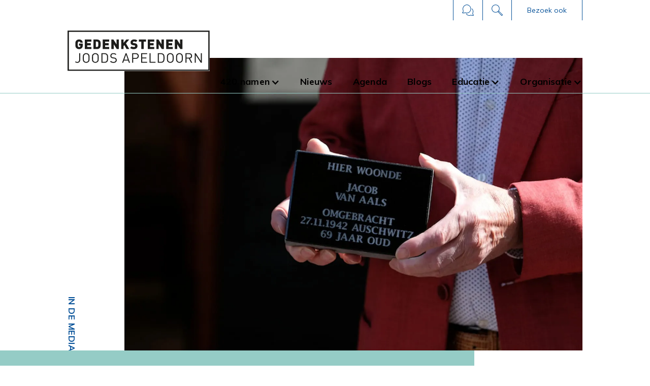

--- FILE ---
content_type: text/html
request_url: https://www.gedenkstenen-apeldoorn.nl/nieuws/de-eerste-25-gedenkstenen
body_size: 5589
content:
<!DOCTYPE html><!-- Last Published: Mon Dec 15 2025 09:17:29 GMT+0000 (Coordinated Universal Time) --><html data-wf-domain="www.gedenkstenen-apeldoorn.nl" data-wf-page="6049e00c3859ad37f638b658" data-wf-site="6049e00c3859ade61638b5a5" lang="nl" data-wf-collection="6049e00c3859ad4c2338b5b2" data-wf-item-slug="de-eerste-25-gedenkstenen"><head><meta charset="utf-8"/><title>Nieuws en blogs - De eerste 25 gedenkstenen - media</title><meta content="" name="description"/><meta content="Nieuws en blogs - De eerste 25 gedenkstenen - media" property="og:title"/><meta content="" property="og:description"/><meta content="https://cdn.prod.website-files.com/6049e00c3859adf42b38b5aa/60f29dbb5e36f77fece31870_In%20de%20Media%20Van%20Aals%20Q.webp" property="og:image"/><meta content="Nieuws en blogs - De eerste 25 gedenkstenen - media" property="twitter:title"/><meta content="" property="twitter:description"/><meta content="https://cdn.prod.website-files.com/6049e00c3859adf42b38b5aa/60f29dbb5e36f77fece31870_In%20de%20Media%20Van%20Aals%20Q.webp" property="twitter:image"/><meta property="og:type" content="website"/><meta content="summary_large_image" name="twitter:card"/><meta content="width=device-width, initial-scale=1" name="viewport"/><link href="https://cdn.prod.website-files.com/6049e00c3859ade61638b5a5/css/gedenkstenen.shared.6a804645b.min.css" rel="stylesheet" type="text/css"/><link href="https://fonts.googleapis.com" rel="preconnect"/><link href="https://fonts.gstatic.com" rel="preconnect" crossorigin="anonymous"/><script src="https://ajax.googleapis.com/ajax/libs/webfont/1.6.26/webfont.js" type="text/javascript"></script><script type="text/javascript">WebFont.load({  google: {    families: ["Roboto:regular,italic,500,700","Muli:regular,600,700,italic,600italic,700italic","Mulish:regular,800,800italic"]  }});</script><script type="text/javascript">!function(o,c){var n=c.documentElement,t=" w-mod-";n.className+=t+"js",("ontouchstart"in o||o.DocumentTouch&&c instanceof DocumentTouch)&&(n.className+=t+"touch")}(window,document);</script><link href="https://cdn.prod.website-files.com/6049e00c3859ade61638b5a5/6049e00c3859ad074f38b636_favicon.png" rel="shortcut icon" type="image/x-icon"/><link href="https://cdn.prod.website-files.com/6049e00c3859ade61638b5a5/6049e00c3859ad5ee338b637_Webclip.png" rel="apple-touch-icon"/><script async="" src="https://www.googletagmanager.com/gtag/js?id=G-HJK6EBHL56"></script><script type="text/javascript">window.dataLayer = window.dataLayer || [];function gtag(){dataLayer.push(arguments);}gtag('js', new Date());gtag('config', 'G-HJK6EBHL56', {'anonymize_ip': true});</script></head><body class="body-1"><div id="openingstijden-2" class="section-secundair-menu"><div class="container_1366 secundairmenu"><div class="button-sm-talen"><div data-delay="0" data-hover="true" class="w-dropdown"><div class="dropdown-talen w-dropdown-toggle"><div>NL</div></div><nav class="dropdown-list-3 en w-dropdown-list"><a href="#" class="dropdownlink-secundairmenu w-dropdown-link">EN</a><a href="#" class="dropdownlink-secundairmenu w-dropdown-link">DU</a></nav></div></div><a data-w-id="7cd3c217-cb5c-a747-d66c-722ea12aab82" href="/contact" class="button-sm w-inline-block"><img src="https://cdn.prod.website-files.com/6049e00c3859ade61638b5a5/605335f565dc366171d1ddd0_Contact_icon.svg" alt="Contact" class="img-sm"/><div class="text-secundair-menu">contact</div></a><a data-w-id="7cd3c217-cb5c-a747-d66c-722ea12aab86" href="/praktisch#locatie-en-route" class="button-sm locatie w-inline-block"><img src="https://cdn.prod.website-files.com/6049e00c3859ade61638b5a5/6049e00c3859adb81938b5f8_Route%20icon.svg" alt="Locatie en route" class="img-sm"/><div class="text-secundair-menu">route</div></a><a data-w-id="7cd3c217-cb5c-a747-d66c-722ea12aab8a" href="#" class="button-sm last w-inline-block"><div class="text-secundair-menu">zoek</div><img src="https://cdn.prod.website-files.com/6049e00c3859ade61638b5a5/605335f5ec74511c278df1dd_Zoek_icon.svg" alt="Zoek in de site" class="img-sm"/></a><div data-w-id="ee664451-b0db-6c47-64e4-b8b4a2cc8737" class="button-sm-bezoek-ook last"><div data-delay="0" data-hover="true" class="w-dropdown"><div class="dropdown-secundairmenu w-dropdown-toggle"><div>Bezoek ook</div></div><nav class="dropdown-list-3 en w-dropdown-list"><a href="https://www.apeldoornschebosch.nl/" target="_blank" class="dropdownlink-secundairmenu first w-dropdown-link">Het Apeldoornsche bosch</a><a href="https://www.apeldoornendeoorlog.nl" target="_blank" class="dropdownlink-secundairmenu first w-dropdown-link">Apeldoorn en de oorlog</a><a href="https://www.beladengeschiedenis-apeldoorn.nl" target="_blank" class="dropdownlink-secundairmenu w-dropdown-link">Beladen geschiedenis Apeldoorn</a></nav></div></div></div></div><div class="section-menu"><div class="wrapper-menu"><div data-animation="over-right" class="navbar w-nav" data-easing2="ease" data-easing="ease" data-collapse="medium" data-w-id="470e0728-485d-1438-397e-60efd30a8176" role="banner" data-duration="400" data-doc-height="1"><a href="/" class="brand w-nav-brand"><img src="https://cdn.prod.website-files.com/6049e00c3859ade61638b5a5/6049e298a01db53c40583a2b_logo_gedenkstenen.svg" alt="logo gedenkstenen " class="mg-logo"/></a><nav role="navigation" class="nav-menu w-nav-menu"><div data-delay="0" data-hover="true" class="w-dropdown"><div class="nav-link w-dropdown-toggle"><div class="icon-dropdown w-icon-dropdown-toggle"></div><div class="text-block-5">420 namen</div></div><nav class="dropdown-list-2 w-dropdown-list"><a href="/420-namen" class="dropdown-link w-dropdown-link">Slachtofferlijst</a><a href="/getuigenissen" class="dropdown-link w-dropdown-link">Getuigenissen</a><a href="/verhalen" class="dropdown-link w-dropdown-link">Verhalen</a><a href="/locaties-gedenkstenen" class="dropdown-link w-dropdown-link">Locaties gedenkstenen</a><a href="/geschiedenis" class="dropdown-link hidden w-dropdown-link">Geschiedenis</a><a href="/steenleggingen-galerij" class="dropdown-link last w-dropdown-link">Steenleggingen galerij</a></nav></div><a href="/nieuws" class="nav-link w-nav-link">Nieuws</a><a href="/agenda" class="nav-link w-nav-link">Agenda</a><a href="/blogs" class="nav-link w-nav-link">Blogs</a><div data-delay="0" data-hover="true" class="w-dropdown"><div class="nav-link last w-dropdown-toggle"><div class="icon-dropdown w-icon-dropdown-toggle"></div><div>Educatie</div></div><nav class="dropdown-list-2 w-dropdown-list"><a href="/educatie-programmas" class="dropdown-link w-dropdown-link">Programma&#x27;s</a><a href="/educatie-primair-onderwijs" class="dropdown-link w-dropdown-link">Primair onderwijs</a><a href="/comite-van-aanbeveling" class="dropdown-link right hidden w-dropdown-link">Comité van aanbeveling</a><a href="/educatie-voortgezet-onderwijs" class="dropdown-link w-dropdown-link">Voortgezet onderwijs</a><a href="/educatie-mbo" class="dropdown-link w-dropdown-link">MBO</a><a href="/educatie-hbo-en-wo" class="dropdown-link last w-dropdown-link">HBO en WO</a></nav></div><div data-delay="0" data-hover="true" class="w-dropdown"><div class="nav-link last w-dropdown-toggle"><div class="icon-dropdown w-icon-dropdown-toggle"></div><div>Organisatie</div></div><nav class="dropdown-list-right w-dropdown-list"><a href="/over-ons" class="dropdown-link right w-dropdown-link">Over ons</a><a href="/in-de-media" class="dropdown-link right w-dropdown-link">In de media</a><a href="/nieuwsbrieven-archief" class="dropdown-link right w-dropdown-link">Nieuwsbrieven archief</a><a href="/comite-van-aanbeveling" class="dropdown-link right hidden w-dropdown-link">Comité van aanbeveling</a><a href="/steun-ons" class="dropdown-link right w-dropdown-link">Steun ons!</a><a href="/contact" class="dropdown-link right last w-dropdown-link">Contact</a></nav></div></nav><div class="menu-button w-nav-button"><div data-is-ix2-target="1" class="nav-icon" data-w-id="ffb4a69f-d002-8de8-d2cb-5f4f96bbc350" data-animation-type="lottie" data-src="https://cdn.prod.website-files.com/6049e00c3859ade61638b5a5/6064ddf3a0b9e5296d359cb8_sluitkruis.json" data-loop="0" data-direction="1" data-autoplay="0" data-renderer="svg" data-default-duration="2.36" data-duration="0"></div></div></div></div></div><div class="section-hero"><div class="container_1366 hero"><div class="wrapper-zijtitel"><p class="zijtitel media">in de media</p><p class="zijtitel blogs w-condition-invisible">blogs</p><p class="zijtitel nieuws w-condition-invisible">Nieuws</p></div><div data-delay="4000" data-animation="cross" class="slider w-slider" data-autoplay="true" data-easing="ease" data-hide-arrows="false" data-disable-swipe="false" data-autoplay-limit="0" data-nav-spacing="5" data-duration="1000" data-infinite="true"><div class="w-slider-mask"><div class="w-slide"><img alt="De eerste 25 gedenkstenen - media" src="https://cdn.prod.website-files.com/6049e00c3859adf42b38b5aa/60f29dbb5e36f77fece31870_In%20de%20Media%20Van%20Aals%20Q.webp" sizes="100vw" srcset="https://cdn.prod.website-files.com/6049e00c3859adf42b38b5aa/60f29dbb5e36f77fece31870_In%20de%20Media%20Van%20Aals%20Q-p-1080.webp 1080w, https://cdn.prod.website-files.com/6049e00c3859adf42b38b5aa/60f29dbb5e36f77fece31870_In%20de%20Media%20Van%20Aals%20Q.webp 1400w" class="img-slide"/></div></div><div class="left-arrow w-slider-arrow-left"><div class="w-icon-slider-left"></div></div><div class="right-arrow w-slider-arrow-right"><div class="w-icon-slider-right"></div></div><div class="slide-nav hidden w-slider-nav"></div></div></div><div class="bgr-lichtblauw"></div></div><div class="section-content"><div class="container_1366 content"><div class="wrapper-content"><h1 class="h1-nieuwsdetail dynamisch">De eerste 25 gedenkstenen</h1><div class="rt-inleiding dynamisch w-richtext"><p>De Stichting Gedenkstenen Apeldoorn legt zondag bij zeven adressen in Apeldoorn gedenkstenen ter nagedachtenis aan Joden die tijdens de Holocaust zijn weggevoerd. De ceremonie start zondag in de synagoge  aan de Paslaan, waarna een wandeltocht langs de zeven adressen volgt.</p></div><div class="rt-body w-richtext"><p><a href="https://www.destentor.nl/apeldoorn/apeldoorn-legt-zondag-eerste-gedenkstenen-bij-joodse-huizen~a9d9a671/" target="_blank">Bekijk hier</a> het artikel. Bron: De Stentor (2018).</p></div><a href="/nieuws" class="button-terug w-inline-block w-condition-invisible"><div class="leesverder-text">terug naar overzicht</div><div class="lijn-terug"></div></a><a href="/in-de-media" class="button-terug w-inline-block"><div class="leesverder-text">terug naar overzicht</div><div class="lijn-terug"></div></a><div class="wrapper-leesdeel detail"><a href="/blogs" class="button-terug serie w-inline-block w-condition-invisible"><div class="leesverder-text">terug naar overzicht</div><div class="lijn-terug"></div></a><div class="w-layout-hflex flex-block"><div class="lees-deel detail w-condition-invisible"> of lees deel: </div><a href="#" class="button-leesverder-serie-01 w-inline-block w-condition-invisible"><div class="leesverder-text serie">01</div><div class="lijn-leesverder serie"></div></a><a href="#" class="button-leesverder-serie-02 w-inline-block w-condition-invisible"><div class="leesverder-text serie">02</div><div class="lijn-leesverder serie"></div></a><a href="#" class="button-leesverder-serie-03 w-inline-block w-condition-invisible"><div class="leesverder-text serie">03</div><div class="lijn-leesverder serie"></div></a></div></div></div><div class="sidebar contentpagina"><div class="sticky-container"><a href="/420-namen" class="button-sidebar w-inline-block"><img src="https://cdn.prod.website-files.com/6049e00c3859ade61638b5a5/604a3125eeb27710893121ef_414namen_icon.svg" alt="" class="img-button-sidebar"/><div class="button-sidebar-text">420 namen</div></a><link rel="prefetch" href="/420-namen"/><a href="/locaties-gedenkstenen" class="button-sidebar w-inline-block"><img src="https://cdn.prod.website-files.com/6049e00c3859ade61638b5a5/6049e00c3859ad18b138b5eb_Route%20icon%20wit.svg" alt="" class="img-button-sidebar"/><div class="button-sidebar-text">Locaties gedenkstenen</div></a><a href="/contact" class="button-sidebar w-inline-block"><img src="https://cdn.prod.website-files.com/6049e00c3859ade61638b5a5/6049e00c3859ad61f038b5fd_Contact%20icon%20wit.svg" alt="" class="img-button-sidebar"/><div class="button-sidebar-text">Contact</div></a></div></div></div><div class="bg-white nieuwsdetail"></div></div><div class="section-footer"><div class="container_1366 footer"><div class="footer-left"><h2 class="h2-footer">Deel deze pagina</h2><div id="Projecten-op-de-kaart" class="div-deel-icons"><div class="link-block-delen"><div class="share fb w-embed"><a class="share fb" href="https://www.facebook.com/sharer/sharer.php?u=&t=" title="Share on Facebook" target="_blank" onclick="window.open('https://www.facebook.com/sharer/sharer.php?u=' + encodeURIComponent(document.URL) + '&t=' + encodeURIComponent(document.URL)); return false;">
</a></div></div><div class="link-block-delen"><div class="share tw w-embed"><a class="share tw" href="https://twitter.com/intent/tweet?" target="_blank" title="Tweet" onclick="window.open('https://twitter.com/intent/tweet?text=%20Kijk%20wat%20interessant!%20' + encodeURIComponent(document.title) + ':%20 ' + encodeURIComponent(document.URL)); return false;"></a></div></div><div class="link-block-delen"><div class="share wa w-embed"><a class="share wa" href="whatsapp://send?text=" title="Share On Whatsapp" onclick="window.open('whatsapp://send?text=%20Kijk%20eens%20wat%20interessant!%20-%20' + encodeURIComponent(document.URL)); return false;"></a></div></div><a href="mailto:mailadres" class="link-block-delen w-inline-block"><img src="https://cdn.prod.website-files.com/6049e00c3859ade61638b5a5/6049f41f21beccb8c32f6a3e_Email_icon.svg" alt="Deel via e-mail" class="img-deel-icon email"/></a></div><a href="/colofon" class="link-footer">Colofon</a><a href="/cookies-en-privacy" class="link-footer">Cookies &amp; Privacy</a><a href="/proclaimer" class="link-footer">Proclaimer</a><div class="erfgoed-bijschrift">Met dank aan:<a href="http://www.erfgoedplatformapeldoorn.nl/" target="_blank" class="link-checkbox"></a></div><a href="https://hoogenberg-wegerif.nl/" target="_blank" class="wrapper-erfgoed hoogenberg w-inline-block"><img src="https://cdn.prod.website-files.com/6049e00c3859ade61638b5a5/6049f56a714460cb83cdb0fd_Hoogenberg-Wegerif-logo-grafstenen-en-grafmonumenten.png" width="180" alt="logo Hoogenberg Wegerif"/></a><div class="copyright-mobile">© Copyright Stichting Gedenkstenen Joods Apeldoorn - 2021</div><a href="/" class="logo-footer w-inline-block"><img src="https://cdn.prod.website-files.com/6049e00c3859ade61638b5a5/605a45100bc286076fb4bc0b_logo_gedenkstenen_lichtblauw.svg" alt="Logo Gedenkstenen Joods Apeldoorn
"/></a></div><div class="footer-right"><h2 class="h2-footer">Blijf op de hoogte</h2><p class="inleiding-blijf-op-hoogte">Schrijf je in voor de nieuwsbrief en ontvang het laatste nieuws over onze activiteiten. Je mailadres wordt gebruikt voor het versturen van deze nieuwsbrief en om je te informeren over Herinneringscentrum Apeldoornsche Bosch waar Gedenkstenen Joods Apeldoorn deel van uitmaakt.</p><div class="w-form"><form id="wf-form-Aanmelding-nieuwsbrief" name="wf-form-Aanmelding-nieuwsbrief" data-name="Aanmelding nieuwsbrief" method="get" class="form-2 w-clearfix" data-wf-page-id="6049e00c3859ad37f638b658" data-wf-element-id="6255f93b-b76b-39fb-0290-e6a494c3ba9a" data-turnstile-sitekey="0x4AAAAAAAQTptj2So4dx43e"><input class="text-field-footerform w-input" maxlength="256" name="Naam" data-name="Naam" placeholder="Naam" type="text" id="Naam" required=""/><input class="text-field-footerform w-input" maxlength="256" name="Emailadres" data-name="Emailadres" placeholder="E-mailadres" type="email" id="Emailadres" required=""/><input type="submit" data-wait="Momentje a.u.b." class="button-verzend w-button" value="Verzend"/><label class="w-checkbox checkbox-field"><div class="w-checkbox-input w-checkbox-input--inputType-custom checkbox"></div><input type="checkbox" id="Akkoord met privacy" name="Akkoord-met-privacy" data-name="Akkoord met privacy" required="" style="opacity:0;position:absolute;z-index:-1"/><span for="Akkoord-met-privacy" class="checkbox-label-2 w-form-label">Ik ga akkoord met <a href="/cookies-en-privacy" class="link-checkbox">privacyverklaring</a></span></label></form><div class="success-message w-form-done"><div class="text-block-4">Bedankt! We hebben je aanmelding ontvangen.</div></div><div class="error-message w-form-fail"><div>Er ging iets fout helaas... Wil je het nog een keer proberen?</div></div></div><div class="copyright">© Copyright Stichting Gedenkstenen Joods Apeldoorn - 2021</div></div></div></div><div class="wrapper-search"><div class="container_1366 zoeken"><form action="/search" class="search w-clearfix w-form"><input class="searchfield w-input" autofocus="true" maxlength="256" name="query" placeholder="Wat zoekt u?" type="search" id="search" required=""/><input type="submit" class="button-zoek w-button" value="Zoek"/></form><a href="#" class="sluit-zoekvenster w-inline-block"><div data-w-id="522d5b5f-e9c1-7c6d-27a4-b3881d3be74a" data-is-ix2-target="1" class="nav-icon lottie-animation sluitkruis" data-animation-type="lottie" data-src="https://cdn.prod.website-files.com/6049e00c3859ade61638b5a5/6064ddf3a0b9e5296d359cb8_sluitkruis.json" data-loop="0" data-direction="1" data-autoplay="0" data-renderer="svg" data-default-duration="2.36" data-duration="0" data-ix2-initial-state="0"></div><div class="text-sluit">sluit</div></a></div></div><div class="slider-nav-color w-embed"><style> .w-slider-dot { background: #ffffff; } .w-slider-dot.w-active { background: #eab900; } </style></div><div class="turn-device w-hidden-main w-hidden-medium w-hidden-tiny"><div class="div-block-9"><img src="https://cdn.prod.website-files.com/5b1e7dcc32996803cc2b62f5/5b4ddd298ebe67715bf836c0_turn_device.svg" alt="" class="img-turn-device"/><h2 class="h2-white">Draai je telefoon <br/>voor de beste beleving</h2></div></div><script src="https://d3e54v103j8qbb.cloudfront.net/js/jquery-3.5.1.min.dc5e7f18c8.js?site=6049e00c3859ade61638b5a5" type="text/javascript" integrity="sha256-9/aliU8dGd2tb6OSsuzixeV4y/faTqgFtohetphbbj0=" crossorigin="anonymous"></script><script src="https://cdn.prod.website-files.com/6049e00c3859ade61638b5a5/js/gedenkstenen.schunk.e0c428ff9737f919.js" type="text/javascript"></script><script src="https://cdn.prod.website-files.com/6049e00c3859ade61638b5a5/js/gedenkstenen.schunk.a41724ac25ab55b2.js" type="text/javascript"></script><script src="https://cdn.prod.website-files.com/6049e00c3859ade61638b5a5/js/gedenkstenen.9e086e7d.35a55b6197cb26b2.js" type="text/javascript"></script><script src="https://cdn.jsdelivr.net/npm/udesly-wf-cookie-bar@1.0.1/udesly-wf-cookie-bar.js"></script>
</body></html>

--- FILE ---
content_type: text/css
request_url: https://cdn.prod.website-files.com/6049e00c3859ade61638b5a5/css/gedenkstenen.shared.6a804645b.min.css
body_size: 21909
content:
html{-webkit-text-size-adjust:100%;-ms-text-size-adjust:100%;font-family:sans-serif}body{margin:0}article,aside,details,figcaption,figure,footer,header,hgroup,main,menu,nav,section,summary{display:block}audio,canvas,progress,video{vertical-align:baseline;display:inline-block}audio:not([controls]){height:0;display:none}[hidden],template{display:none}a{background-color:#0000}a:active,a:hover{outline:0}abbr[title]{border-bottom:1px dotted}b,strong{font-weight:700}dfn{font-style:italic}h1{margin:.67em 0;font-size:2em}mark{color:#000;background:#ff0}small{font-size:80%}sub,sup{vertical-align:baseline;font-size:75%;line-height:0;position:relative}sup{top:-.5em}sub{bottom:-.25em}img{border:0}svg:not(:root){overflow:hidden}hr{box-sizing:content-box;height:0}pre{overflow:auto}code,kbd,pre,samp{font-family:monospace;font-size:1em}button,input,optgroup,select,textarea{color:inherit;font:inherit;margin:0}button{overflow:visible}button,select{text-transform:none}button,html input[type=button],input[type=reset]{-webkit-appearance:button;cursor:pointer}button[disabled],html input[disabled]{cursor:default}button::-moz-focus-inner,input::-moz-focus-inner{border:0;padding:0}input{line-height:normal}input[type=checkbox],input[type=radio]{box-sizing:border-box;padding:0}input[type=number]::-webkit-inner-spin-button,input[type=number]::-webkit-outer-spin-button{height:auto}input[type=search]{-webkit-appearance:none}input[type=search]::-webkit-search-cancel-button,input[type=search]::-webkit-search-decoration{-webkit-appearance:none}legend{border:0;padding:0}textarea{overflow:auto}optgroup{font-weight:700}table{border-collapse:collapse;border-spacing:0}td,th{padding:0}@font-face{font-family:webflow-icons;src:url([data-uri])format("truetype");font-weight:400;font-style:normal}[class^=w-icon-],[class*=\ w-icon-]{speak:none;font-variant:normal;text-transform:none;-webkit-font-smoothing:antialiased;-moz-osx-font-smoothing:grayscale;font-style:normal;font-weight:400;line-height:1;font-family:webflow-icons!important}.w-icon-slider-right:before{content:""}.w-icon-slider-left:before{content:""}.w-icon-nav-menu:before{content:""}.w-icon-arrow-down:before,.w-icon-dropdown-toggle:before{content:""}.w-icon-file-upload-remove:before{content:""}.w-icon-file-upload-icon:before{content:""}*{box-sizing:border-box}html{height:100%}body{color:#333;background-color:#fff;min-height:100%;margin:0;font-family:Arial,sans-serif;font-size:14px;line-height:20px}img{vertical-align:middle;max-width:100%;display:inline-block}html.w-mod-touch *{background-attachment:scroll!important}.w-block{display:block}.w-inline-block{max-width:100%;display:inline-block}.w-clearfix:before,.w-clearfix:after{content:" ";grid-area:1/1/2/2;display:table}.w-clearfix:after{clear:both}.w-hidden{display:none}.w-button{color:#fff;line-height:inherit;cursor:pointer;background-color:#3898ec;border:0;border-radius:0;padding:9px 15px;text-decoration:none;display:inline-block}input.w-button{-webkit-appearance:button}html[data-w-dynpage] [data-w-cloak]{color:#0000!important}.w-code-block{margin:unset}pre.w-code-block code{all:inherit}.w-optimization{display:contents}.w-webflow-badge,.w-webflow-badge>img{box-sizing:unset;width:unset;height:unset;max-height:unset;max-width:unset;min-height:unset;min-width:unset;margin:unset;padding:unset;float:unset;clear:unset;border:unset;border-radius:unset;background:unset;background-image:unset;background-position:unset;background-size:unset;background-repeat:unset;background-origin:unset;background-clip:unset;background-attachment:unset;background-color:unset;box-shadow:unset;transform:unset;direction:unset;font-family:unset;font-weight:unset;color:unset;font-size:unset;line-height:unset;font-style:unset;font-variant:unset;text-align:unset;letter-spacing:unset;-webkit-text-decoration:unset;text-decoration:unset;text-indent:unset;text-transform:unset;list-style-type:unset;text-shadow:unset;vertical-align:unset;cursor:unset;white-space:unset;word-break:unset;word-spacing:unset;word-wrap:unset;transition:unset}.w-webflow-badge{white-space:nowrap;cursor:pointer;box-shadow:0 0 0 1px #0000001a,0 1px 3px #0000001a;visibility:visible!important;opacity:1!important;z-index:2147483647!important;color:#aaadb0!important;overflow:unset!important;background-color:#fff!important;border-radius:3px!important;width:auto!important;height:auto!important;margin:0!important;padding:6px!important;font-size:12px!important;line-height:14px!important;text-decoration:none!important;display:inline-block!important;position:fixed!important;inset:auto 12px 12px auto!important;transform:none!important}.w-webflow-badge>img{position:unset;visibility:unset!important;opacity:1!important;vertical-align:middle!important;display:inline-block!important}h1,h2,h3,h4,h5,h6{margin-bottom:10px;font-weight:700}h1{margin-top:20px;font-size:38px;line-height:44px}h2{margin-top:20px;font-size:32px;line-height:36px}h3{margin-top:20px;font-size:24px;line-height:30px}h4{margin-top:10px;font-size:18px;line-height:24px}h5{margin-top:10px;font-size:14px;line-height:20px}h6{margin-top:10px;font-size:12px;line-height:18px}p{margin-top:0;margin-bottom:10px}blockquote{border-left:5px solid #e2e2e2;margin:0 0 10px;padding:10px 20px;font-size:18px;line-height:22px}figure{margin:0 0 10px}figcaption{text-align:center;margin-top:5px}ul,ol{margin-top:0;margin-bottom:10px;padding-left:40px}.w-list-unstyled{padding-left:0;list-style:none}.w-embed:before,.w-embed:after{content:" ";grid-area:1/1/2/2;display:table}.w-embed:after{clear:both}.w-video{width:100%;padding:0;position:relative}.w-video iframe,.w-video object,.w-video embed{border:none;width:100%;height:100%;position:absolute;top:0;left:0}fieldset{border:0;margin:0;padding:0}button,[type=button],[type=reset]{cursor:pointer;-webkit-appearance:button;border:0}.w-form{margin:0 0 15px}.w-form-done{text-align:center;background-color:#ddd;padding:20px;display:none}.w-form-fail{background-color:#ffdede;margin-top:10px;padding:10px;display:none}label{margin-bottom:5px;font-weight:700;display:block}.w-input,.w-select{color:#333;vertical-align:middle;background-color:#fff;border:1px solid #ccc;width:100%;height:38px;margin-bottom:10px;padding:8px 12px;font-size:14px;line-height:1.42857;display:block}.w-input::placeholder,.w-select::placeholder{color:#999}.w-input:focus,.w-select:focus{border-color:#3898ec;outline:0}.w-input[disabled],.w-select[disabled],.w-input[readonly],.w-select[readonly],fieldset[disabled] .w-input,fieldset[disabled] .w-select{cursor:not-allowed}.w-input[disabled]:not(.w-input-disabled),.w-select[disabled]:not(.w-input-disabled),.w-input[readonly],.w-select[readonly],fieldset[disabled]:not(.w-input-disabled) .w-input,fieldset[disabled]:not(.w-input-disabled) .w-select{background-color:#eee}textarea.w-input,textarea.w-select{height:auto}.w-select{background-color:#f3f3f3}.w-select[multiple]{height:auto}.w-form-label{cursor:pointer;margin-bottom:0;font-weight:400;display:inline-block}.w-radio{margin-bottom:5px;padding-left:20px;display:block}.w-radio:before,.w-radio:after{content:" ";grid-area:1/1/2/2;display:table}.w-radio:after{clear:both}.w-radio-input{float:left;margin:3px 0 0 -20px;line-height:normal}.w-file-upload{margin-bottom:10px;display:block}.w-file-upload-input{opacity:0;z-index:-100;width:.1px;height:.1px;position:absolute;overflow:hidden}.w-file-upload-default,.w-file-upload-uploading,.w-file-upload-success{color:#333;display:inline-block}.w-file-upload-error{margin-top:10px;display:block}.w-file-upload-default.w-hidden,.w-file-upload-uploading.w-hidden,.w-file-upload-error.w-hidden,.w-file-upload-success.w-hidden{display:none}.w-file-upload-uploading-btn{cursor:pointer;background-color:#fafafa;border:1px solid #ccc;margin:0;padding:8px 12px;font-size:14px;font-weight:400;display:flex}.w-file-upload-file{background-color:#fafafa;border:1px solid #ccc;flex-grow:1;justify-content:space-between;margin:0;padding:8px 9px 8px 11px;display:flex}.w-file-upload-file-name{font-size:14px;font-weight:400;display:block}.w-file-remove-link{cursor:pointer;width:auto;height:auto;margin-top:3px;margin-left:10px;padding:3px;display:block}.w-icon-file-upload-remove{margin:auto;font-size:10px}.w-file-upload-error-msg{color:#ea384c;padding:2px 0;display:inline-block}.w-file-upload-info{padding:0 12px;line-height:38px;display:inline-block}.w-file-upload-label{cursor:pointer;background-color:#fafafa;border:1px solid #ccc;margin:0;padding:8px 12px;font-size:14px;font-weight:400;display:inline-block}.w-icon-file-upload-icon,.w-icon-file-upload-uploading{width:20px;margin-right:8px;display:inline-block}.w-icon-file-upload-uploading{height:20px}.w-container{max-width:940px;margin-left:auto;margin-right:auto}.w-container:before,.w-container:after{content:" ";grid-area:1/1/2/2;display:table}.w-container:after{clear:both}.w-container .w-row{margin-left:-10px;margin-right:-10px}.w-row:before,.w-row:after{content:" ";grid-area:1/1/2/2;display:table}.w-row:after{clear:both}.w-row .w-row{margin-left:0;margin-right:0}.w-col{float:left;width:100%;min-height:1px;padding-left:10px;padding-right:10px;position:relative}.w-col .w-col{padding-left:0;padding-right:0}.w-col-1{width:8.33333%}.w-col-2{width:16.6667%}.w-col-3{width:25%}.w-col-4{width:33.3333%}.w-col-5{width:41.6667%}.w-col-6{width:50%}.w-col-7{width:58.3333%}.w-col-8{width:66.6667%}.w-col-9{width:75%}.w-col-10{width:83.3333%}.w-col-11{width:91.6667%}.w-col-12{width:100%}.w-hidden-main{display:none!important}@media screen and (max-width:991px){.w-container{max-width:728px}.w-hidden-main{display:inherit!important}.w-hidden-medium{display:none!important}.w-col-medium-1{width:8.33333%}.w-col-medium-2{width:16.6667%}.w-col-medium-3{width:25%}.w-col-medium-4{width:33.3333%}.w-col-medium-5{width:41.6667%}.w-col-medium-6{width:50%}.w-col-medium-7{width:58.3333%}.w-col-medium-8{width:66.6667%}.w-col-medium-9{width:75%}.w-col-medium-10{width:83.3333%}.w-col-medium-11{width:91.6667%}.w-col-medium-12{width:100%}.w-col-stack{width:100%;left:auto;right:auto}}@media screen and (max-width:767px){.w-hidden-main,.w-hidden-medium{display:inherit!important}.w-hidden-small{display:none!important}.w-row,.w-container .w-row{margin-left:0;margin-right:0}.w-col{width:100%;left:auto;right:auto}.w-col-small-1{width:8.33333%}.w-col-small-2{width:16.6667%}.w-col-small-3{width:25%}.w-col-small-4{width:33.3333%}.w-col-small-5{width:41.6667%}.w-col-small-6{width:50%}.w-col-small-7{width:58.3333%}.w-col-small-8{width:66.6667%}.w-col-small-9{width:75%}.w-col-small-10{width:83.3333%}.w-col-small-11{width:91.6667%}.w-col-small-12{width:100%}}@media screen and (max-width:479px){.w-container{max-width:none}.w-hidden-main,.w-hidden-medium,.w-hidden-small{display:inherit!important}.w-hidden-tiny{display:none!important}.w-col{width:100%}.w-col-tiny-1{width:8.33333%}.w-col-tiny-2{width:16.6667%}.w-col-tiny-3{width:25%}.w-col-tiny-4{width:33.3333%}.w-col-tiny-5{width:41.6667%}.w-col-tiny-6{width:50%}.w-col-tiny-7{width:58.3333%}.w-col-tiny-8{width:66.6667%}.w-col-tiny-9{width:75%}.w-col-tiny-10{width:83.3333%}.w-col-tiny-11{width:91.6667%}.w-col-tiny-12{width:100%}}.w-widget{position:relative}.w-widget-map{width:100%;height:400px}.w-widget-map label{width:auto;display:inline}.w-widget-map img{max-width:inherit}.w-widget-map .gm-style-iw{text-align:center}.w-widget-map .gm-style-iw>button{display:none!important}.w-widget-twitter{overflow:hidden}.w-widget-twitter-count-shim{vertical-align:top;text-align:center;background:#fff;border:1px solid #758696;border-radius:3px;width:28px;height:20px;display:inline-block;position:relative}.w-widget-twitter-count-shim *{pointer-events:none;-webkit-user-select:none;user-select:none}.w-widget-twitter-count-shim .w-widget-twitter-count-inner{text-align:center;color:#999;font-family:serif;font-size:15px;line-height:12px;position:relative}.w-widget-twitter-count-shim .w-widget-twitter-count-clear{display:block;position:relative}.w-widget-twitter-count-shim.w--large{width:36px;height:28px}.w-widget-twitter-count-shim.w--large .w-widget-twitter-count-inner{font-size:18px;line-height:18px}.w-widget-twitter-count-shim:not(.w--vertical){margin-left:5px;margin-right:8px}.w-widget-twitter-count-shim:not(.w--vertical).w--large{margin-left:6px}.w-widget-twitter-count-shim:not(.w--vertical):before,.w-widget-twitter-count-shim:not(.w--vertical):after{content:" ";pointer-events:none;border:solid #0000;width:0;height:0;position:absolute;top:50%;left:0}.w-widget-twitter-count-shim:not(.w--vertical):before{border-width:4px;border-color:#75869600 #5d6c7b #75869600 #75869600;margin-top:-4px;margin-left:-9px}.w-widget-twitter-count-shim:not(.w--vertical).w--large:before{border-width:5px;margin-top:-5px;margin-left:-10px}.w-widget-twitter-count-shim:not(.w--vertical):after{border-width:4px;border-color:#fff0 #fff #fff0 #fff0;margin-top:-4px;margin-left:-8px}.w-widget-twitter-count-shim:not(.w--vertical).w--large:after{border-width:5px;margin-top:-5px;margin-left:-9px}.w-widget-twitter-count-shim.w--vertical{width:61px;height:33px;margin-bottom:8px}.w-widget-twitter-count-shim.w--vertical:before,.w-widget-twitter-count-shim.w--vertical:after{content:" ";pointer-events:none;border:solid #0000;width:0;height:0;position:absolute;top:100%;left:50%}.w-widget-twitter-count-shim.w--vertical:before{border-width:5px;border-color:#5d6c7b #75869600 #75869600;margin-left:-5px}.w-widget-twitter-count-shim.w--vertical:after{border-width:4px;border-color:#fff #fff0 #fff0;margin-left:-4px}.w-widget-twitter-count-shim.w--vertical .w-widget-twitter-count-inner{font-size:18px;line-height:22px}.w-widget-twitter-count-shim.w--vertical.w--large{width:76px}.w-background-video{color:#fff;height:500px;position:relative;overflow:hidden}.w-background-video>video{object-fit:cover;z-index:-100;background-position:50%;background-size:cover;width:100%;height:100%;margin:auto;position:absolute;inset:-100%}.w-background-video>video::-webkit-media-controls-start-playback-button{-webkit-appearance:none;display:none!important}.w-background-video--control{background-color:#0000;padding:0;position:absolute;bottom:1em;right:1em}.w-background-video--control>[hidden]{display:none!important}.w-slider{text-align:center;clear:both;-webkit-tap-highlight-color:#0000;tap-highlight-color:#0000;background:#ddd;height:300px;position:relative}.w-slider-mask{z-index:1;white-space:nowrap;height:100%;display:block;position:relative;left:0;right:0;overflow:hidden}.w-slide{vertical-align:top;white-space:normal;text-align:left;width:100%;height:100%;display:inline-block;position:relative}.w-slider-nav{z-index:2;text-align:center;-webkit-tap-highlight-color:#0000;tap-highlight-color:#0000;height:40px;margin:auto;padding-top:10px;position:absolute;inset:auto 0 0}.w-slider-nav.w-round>div{border-radius:100%}.w-slider-nav.w-num>div{font-size:inherit;line-height:inherit;width:auto;height:auto;padding:.2em .5em}.w-slider-nav.w-shadow>div{box-shadow:0 0 3px #3336}.w-slider-nav-invert{color:#fff}.w-slider-nav-invert>div{background-color:#2226}.w-slider-nav-invert>div.w-active{background-color:#222}.w-slider-dot{cursor:pointer;background-color:#fff6;width:1em;height:1em;margin:0 3px .5em;transition:background-color .1s,color .1s;display:inline-block;position:relative}.w-slider-dot.w-active{background-color:#fff}.w-slider-dot:focus{outline:none;box-shadow:0 0 0 2px #fff}.w-slider-dot:focus.w-active{box-shadow:none}.w-slider-arrow-left,.w-slider-arrow-right{cursor:pointer;color:#fff;-webkit-tap-highlight-color:#0000;tap-highlight-color:#0000;-webkit-user-select:none;user-select:none;width:80px;margin:auto;font-size:40px;position:absolute;inset:0;overflow:hidden}.w-slider-arrow-left [class^=w-icon-],.w-slider-arrow-right [class^=w-icon-],.w-slider-arrow-left [class*=\ w-icon-],.w-slider-arrow-right [class*=\ w-icon-]{position:absolute}.w-slider-arrow-left:focus,.w-slider-arrow-right:focus{outline:0}.w-slider-arrow-left{z-index:3;right:auto}.w-slider-arrow-right{z-index:4;left:auto}.w-icon-slider-left,.w-icon-slider-right{width:1em;height:1em;margin:auto;inset:0}.w-slider-aria-label{clip:rect(0 0 0 0);border:0;width:1px;height:1px;margin:-1px;padding:0;position:absolute;overflow:hidden}.w-slider-force-show{display:block!important}.w-dropdown{text-align:left;z-index:900;margin-left:auto;margin-right:auto;display:inline-block;position:relative}.w-dropdown-btn,.w-dropdown-toggle,.w-dropdown-link{vertical-align:top;color:#222;text-align:left;white-space:nowrap;margin-left:auto;margin-right:auto;padding:20px;text-decoration:none;position:relative}.w-dropdown-toggle{-webkit-user-select:none;user-select:none;cursor:pointer;padding-right:40px;display:inline-block}.w-dropdown-toggle:focus{outline:0}.w-icon-dropdown-toggle{width:1em;height:1em;margin:auto 20px auto auto;position:absolute;top:0;bottom:0;right:0}.w-dropdown-list{background:#ddd;min-width:100%;display:none;position:absolute}.w-dropdown-list.w--open{display:block}.w-dropdown-link{color:#222;padding:10px 20px;display:block}.w-dropdown-link.w--current{color:#0082f3}.w-dropdown-link:focus{outline:0}@media screen and (max-width:767px){.w-nav-brand{padding-left:10px}}.w-lightbox-backdrop{cursor:auto;letter-spacing:normal;text-indent:0;text-shadow:none;text-transform:none;visibility:visible;white-space:normal;word-break:normal;word-spacing:normal;word-wrap:normal;color:#fff;text-align:center;z-index:2000;opacity:0;-webkit-user-select:none;-moz-user-select:none;-webkit-tap-highlight-color:transparent;background:#000000e6;outline:0;font-family:Helvetica Neue,Helvetica,Ubuntu,Segoe UI,Verdana,sans-serif;font-size:17px;font-style:normal;font-weight:300;line-height:1.2;list-style:disc;position:fixed;inset:0;-webkit-transform:translate(0)}.w-lightbox-backdrop,.w-lightbox-container{-webkit-overflow-scrolling:touch;height:100%;overflow:auto}.w-lightbox-content{height:100vh;position:relative;overflow:hidden}.w-lightbox-view{opacity:0;width:100vw;height:100vh;position:absolute}.w-lightbox-view:before{content:"";height:100vh}.w-lightbox-group,.w-lightbox-group .w-lightbox-view,.w-lightbox-group .w-lightbox-view:before{height:86vh}.w-lightbox-frame,.w-lightbox-view:before{vertical-align:middle;display:inline-block}.w-lightbox-figure{margin:0;position:relative}.w-lightbox-group .w-lightbox-figure{cursor:pointer}.w-lightbox-img{width:auto;max-width:none;height:auto}.w-lightbox-image{float:none;max-width:100vw;max-height:100vh;display:block}.w-lightbox-group .w-lightbox-image{max-height:86vh}.w-lightbox-caption{text-align:left;text-overflow:ellipsis;white-space:nowrap;background:#0006;padding:.5em 1em;position:absolute;bottom:0;left:0;right:0;overflow:hidden}.w-lightbox-embed{width:100%;height:100%;position:absolute;inset:0}.w-lightbox-control{cursor:pointer;background-position:50%;background-repeat:no-repeat;background-size:24px;width:4em;transition:all .3s;position:absolute;top:0}.w-lightbox-left{background-image:url([data-uri]);display:none;bottom:0;left:0}.w-lightbox-right{background-image:url([data-uri]);display:none;bottom:0;right:0}.w-lightbox-close{background-image:url([data-uri]);background-size:18px;height:2.6em;right:0}.w-lightbox-strip{white-space:nowrap;padding:0 1vh;line-height:0;position:absolute;bottom:0;left:0;right:0;overflow:auto hidden}.w-lightbox-item{box-sizing:content-box;cursor:pointer;width:10vh;padding:2vh 1vh;display:inline-block;-webkit-transform:translate(0,0)}.w-lightbox-active{opacity:.3}.w-lightbox-thumbnail{background:#222;height:10vh;position:relative;overflow:hidden}.w-lightbox-thumbnail-image{position:absolute;top:0;left:0}.w-lightbox-thumbnail .w-lightbox-tall{width:100%;top:50%;transform:translateY(-50%)}.w-lightbox-thumbnail .w-lightbox-wide{height:100%;left:50%;transform:translate(-50%)}.w-lightbox-spinner{box-sizing:border-box;border:5px solid #0006;border-radius:50%;width:40px;height:40px;margin-top:-20px;margin-left:-20px;animation:.8s linear infinite spin;position:absolute;top:50%;left:50%}.w-lightbox-spinner:after{content:"";border:3px solid #0000;border-bottom-color:#fff;border-radius:50%;position:absolute;inset:-4px}.w-lightbox-hide{display:none}.w-lightbox-noscroll{overflow:hidden}@media (min-width:768px){.w-lightbox-content{height:96vh;margin-top:2vh}.w-lightbox-view,.w-lightbox-view:before{height:96vh}.w-lightbox-group,.w-lightbox-group .w-lightbox-view,.w-lightbox-group .w-lightbox-view:before{height:84vh}.w-lightbox-image{max-width:96vw;max-height:96vh}.w-lightbox-group .w-lightbox-image{max-width:82.3vw;max-height:84vh}.w-lightbox-left,.w-lightbox-right{opacity:.5;display:block}.w-lightbox-close{opacity:.8}.w-lightbox-control:hover{opacity:1}}.w-lightbox-inactive,.w-lightbox-inactive:hover{opacity:0}.w-richtext:before,.w-richtext:after{content:" ";grid-area:1/1/2/2;display:table}.w-richtext:after{clear:both}.w-richtext[contenteditable=true]:before,.w-richtext[contenteditable=true]:after{white-space:initial}.w-richtext ol,.w-richtext ul{overflow:hidden}.w-richtext .w-richtext-figure-selected.w-richtext-figure-type-video div:after,.w-richtext .w-richtext-figure-selected[data-rt-type=video] div:after,.w-richtext .w-richtext-figure-selected.w-richtext-figure-type-image div,.w-richtext .w-richtext-figure-selected[data-rt-type=image] div{outline:2px solid #2895f7}.w-richtext figure.w-richtext-figure-type-video>div:after,.w-richtext figure[data-rt-type=video]>div:after{content:"";display:none;position:absolute;inset:0}.w-richtext figure{max-width:60%;position:relative}.w-richtext figure>div:before{cursor:default!important}.w-richtext figure img{width:100%}.w-richtext figure figcaption.w-richtext-figcaption-placeholder{opacity:.6}.w-richtext figure div{color:#0000;font-size:0}.w-richtext figure.w-richtext-figure-type-image,.w-richtext figure[data-rt-type=image]{display:table}.w-richtext figure.w-richtext-figure-type-image>div,.w-richtext figure[data-rt-type=image]>div{display:inline-block}.w-richtext figure.w-richtext-figure-type-image>figcaption,.w-richtext figure[data-rt-type=image]>figcaption{caption-side:bottom;display:table-caption}.w-richtext figure.w-richtext-figure-type-video,.w-richtext figure[data-rt-type=video]{width:60%;height:0}.w-richtext figure.w-richtext-figure-type-video iframe,.w-richtext figure[data-rt-type=video] iframe{width:100%;height:100%;position:absolute;top:0;left:0}.w-richtext figure.w-richtext-figure-type-video>div,.w-richtext figure[data-rt-type=video]>div{width:100%}.w-richtext figure.w-richtext-align-center{clear:both;margin-left:auto;margin-right:auto}.w-richtext figure.w-richtext-align-center.w-richtext-figure-type-image>div,.w-richtext figure.w-richtext-align-center[data-rt-type=image]>div{max-width:100%}.w-richtext figure.w-richtext-align-normal{clear:both}.w-richtext figure.w-richtext-align-fullwidth{text-align:center;clear:both;width:100%;max-width:100%;margin-left:auto;margin-right:auto;display:block}.w-richtext figure.w-richtext-align-fullwidth>div{padding-bottom:inherit;display:inline-block}.w-richtext figure.w-richtext-align-fullwidth>figcaption{display:block}.w-richtext figure.w-richtext-align-floatleft{float:left;clear:none;margin-right:15px}.w-richtext figure.w-richtext-align-floatright{float:right;clear:none;margin-left:15px}.w-nav{z-index:1000;background:#ddd;position:relative}.w-nav:before,.w-nav:after{content:" ";grid-area:1/1/2/2;display:table}.w-nav:after{clear:both}.w-nav-brand{float:left;color:#333;text-decoration:none;position:relative}.w-nav-link{vertical-align:top;color:#222;text-align:left;margin-left:auto;margin-right:auto;padding:20px;text-decoration:none;display:inline-block;position:relative}.w-nav-link.w--current{color:#0082f3}.w-nav-menu{float:right;position:relative}[data-nav-menu-open]{text-align:center;background:#c8c8c8;min-width:200px;position:absolute;top:100%;left:0;right:0;overflow:visible;display:block!important}.w--nav-link-open{display:block;position:relative}.w-nav-overlay{width:100%;display:none;position:absolute;top:100%;left:0;right:0;overflow:hidden}.w-nav-overlay [data-nav-menu-open]{top:0}.w-nav[data-animation=over-left] .w-nav-overlay{width:auto}.w-nav[data-animation=over-left] .w-nav-overlay,.w-nav[data-animation=over-left] [data-nav-menu-open]{z-index:1;top:0;right:auto}.w-nav[data-animation=over-right] .w-nav-overlay{width:auto}.w-nav[data-animation=over-right] .w-nav-overlay,.w-nav[data-animation=over-right] [data-nav-menu-open]{z-index:1;top:0;left:auto}.w-nav-button{float:right;cursor:pointer;-webkit-tap-highlight-color:#0000;tap-highlight-color:#0000;-webkit-user-select:none;user-select:none;padding:18px;font-size:24px;display:none;position:relative}.w-nav-button:focus{outline:0}.w-nav-button.w--open{color:#fff;background-color:#c8c8c8}.w-nav[data-collapse=all] .w-nav-menu{display:none}.w-nav[data-collapse=all] .w-nav-button,.w--nav-dropdown-open,.w--nav-dropdown-toggle-open{display:block}.w--nav-dropdown-list-open{position:static}@media screen and (max-width:991px){.w-nav[data-collapse=medium] .w-nav-menu{display:none}.w-nav[data-collapse=medium] .w-nav-button{display:block}}@media screen and (max-width:767px){.w-nav[data-collapse=small] .w-nav-menu{display:none}.w-nav[data-collapse=small] .w-nav-button{display:block}.w-nav-brand{padding-left:10px}}@media screen and (max-width:479px){.w-nav[data-collapse=tiny] .w-nav-menu{display:none}.w-nav[data-collapse=tiny] .w-nav-button{display:block}}.w-tabs{position:relative}.w-tabs:before,.w-tabs:after{content:" ";grid-area:1/1/2/2;display:table}.w-tabs:after{clear:both}.w-tab-menu{position:relative}.w-tab-link{vertical-align:top;text-align:left;cursor:pointer;color:#222;background-color:#ddd;padding:9px 30px;text-decoration:none;display:inline-block;position:relative}.w-tab-link.w--current{background-color:#c8c8c8}.w-tab-link:focus{outline:0}.w-tab-content{display:block;position:relative;overflow:hidden}.w-tab-pane{display:none;position:relative}.w--tab-active{display:block}@media screen and (max-width:479px){.w-tab-link{display:block}}.w-ix-emptyfix:after{content:""}@keyframes spin{0%{transform:rotate(0)}to{transform:rotate(360deg)}}.w-dyn-empty{background-color:#ddd;padding:10px}.w-dyn-hide,.w-dyn-bind-empty,.w-condition-invisible{display:none!important}.wf-layout-layout{display:grid}:root{--donkerblauw:#075299;--black:black;--white:white;--medium-aquamarine:#00d59e;--lichtblauw:#95ccc6;--dark-magenta:#86229c;--dark-slate-grey:#002d14;--wheat:#dfd2b0}.w-checkbox{margin-bottom:5px;padding-left:20px;display:block}.w-checkbox:before{content:" ";grid-area:1/1/2/2;display:table}.w-checkbox:after{content:" ";clear:both;grid-area:1/1/2/2;display:table}.w-checkbox-input{float:left;margin:4px 0 0 -20px;line-height:normal}.w-checkbox-input--inputType-custom{border:1px solid #ccc;border-radius:2px;width:12px;height:12px}.w-checkbox-input--inputType-custom.w--redirected-checked{background-color:#3898ec;background-image:url(https://d3e54v103j8qbb.cloudfront.net/static/custom-checkbox-checkmark.589d534424.svg);background-position:50%;background-repeat:no-repeat;background-size:cover;border-color:#3898ec}.w-checkbox-input--inputType-custom.w--redirected-focus{box-shadow:0 0 3px 1px #3898ec}.w-layout-hflex{flex-direction:row;align-items:flex-start;display:flex}.w-pagination-wrapper{flex-wrap:wrap;justify-content:center;display:flex}.w-pagination-previous{color:#333;background-color:#fafafa;border:1px solid #ccc;border-radius:2px;margin-left:10px;margin-right:10px;padding:9px 20px;font-size:14px;display:block}.w-pagination-previous-icon{margin-right:4px}.w-pagination-next{color:#333;background-color:#fafafa;border:1px solid #ccc;border-radius:2px;margin-left:10px;margin-right:10px;padding:9px 20px;font-size:14px;display:block}.w-pagination-next-icon{margin-left:4px}h1{color:var(--donkerblauw);margin-top:0;margin-bottom:30px;font-family:Muli,sans-serif;font-size:42px;font-weight:700;line-height:44px}h2{margin-top:20px;margin-bottom:10px;font-family:Muli,sans-serif;font-size:24px;font-weight:700;line-height:30px}h4{margin-top:10px;margin-bottom:10px;padding-left:20px;font-size:18px;font-weight:700;line-height:24px}h5{margin-top:10px;margin-bottom:10px;font-size:14px;font-weight:400;line-height:20px}h6{margin-top:10px;margin-bottom:10px;font-size:12px;font-weight:700;line-height:18px}p{color:var(--black);text-align:left;margin-bottom:10px;font-size:17px;font-weight:400;line-height:24px}a{color:var(--black);text-decoration:underline}a:hover{color:var(--white);text-decoration:none}ul{margin-top:0;margin-bottom:10px;padding-left:40px}ol{margin-top:0;margin-bottom:10px;padding-left:112px}blockquote{border-left:5px solid #e2e2e2;margin-bottom:10px;padding:10px 20px;font-size:18px;line-height:22px}figure{margin:50px 0 0;position:relative}.container1366{justify-content:center;max-width:1366px;height:auto;margin-left:auto;margin-right:auto;padding-right:20px;display:flex;position:relative}.container1366.menu{justify-content:space-between;align-items:center;padding-right:0}.container1366.social{padding-right:0}.container1366.secmenu{justify-content:flex-end}.dropdown-icon{margin-right:0}.header-nav-link{color:#000;text-align:right;border-bottom-style:none;padding-top:13px;padding-bottom:13px;padding-right:0;font-weight:700;transition:all .2s}.header-nav-link:hover{color:#0000007d}.header-nav-link.style-b{color:#09f;font-size:16px;font-weight:600}.header-nav-link.style-e{padding-top:0;padding-bottom:0;font-size:16px}.header-navbar{background-color:#fff;padding-top:20px;padding-bottom:20px;position:relative}.header-navbar.style-c{border-bottom:1px solid #0003;padding-top:0;position:sticky;top:0}.white-link{color:#fff;border-bottom-color:#ffffff4d}.white-link:hover{color:#fff;border-bottom-color:#fff}.white-link.small{color:#09f;border-bottom-width:1px;margin-left:10px;font-size:13px;line-height:20px}.header-nav-menu.style-c{float:left}.dropdown-link{color:var(--black);letter-spacing:.25px;border-bottom-style:none;padding-top:15px;padding-left:30px;padding-right:30px;font-size:18px;font-weight:400;transition:all .2s}.dropdown-link:hover,.dropdown-link.w--current{color:var(--donkerblauw)}.dropdown-link.right{text-align:right}.dropdown-link.last{padding-bottom:24px}.dropdown-link.hidden{display:none}.header-menu-button{color:#09f;border:2px solid #09f;border-radius:2px;margin-top:2px;margin-bottom:2px;padding:10px;font-size:22px;line-height:22;transition:all .2s}.header-menu-button:hover,.header-menu-button.w--open{color:#fff;background-color:#09f;border-color:#09f}.header-navbar-top{text-align:right;background-color:#333;margin-bottom:20px;padding-top:4px;padding-bottom:8px}.dropdown-toggle{color:#09f;padding-top:13px;padding-bottom:13px;padding-right:20px;font-weight:600}.dropdown-list.w--open{background-color:#fff}.header-logo{color:#fff;text-align:center;background-color:#00000080;border-bottom-style:none;border-radius:2px;width:175px;margin:3px 100px 3px 0;padding:20px 40px;font-weight:600}.header-logo:hover{color:#fff}.header-logo.footer{width:100%}.image-placeholder{width:auto}.image-placeholder.social{border:2px solid #09f;width:40px;height:40px;margin-left:10px;margin-right:10px}.mb-20{margin-bottom:20px}.blue-background{color:#fff;background-color:#09f}.blue-background.padding{text-align:center;margin-top:44px;padding:20px}.blue-background.padding._2{margin-top:10px}.blue-background.padding._1{margin-top:0}.button{color:var(--black);border:2px solid #0000004a;border-radius:3px;padding:10px 20px;display:inline-block}.button:hover{border-color:#09f}.button.white{color:#fff;border-color:#ffffff4a;width:150px}.button.white:hover{border-color:#fff}.button.white.w--current{opacity:.4}.wrapper-maps{background-color:#0000;flex-direction:column;width:auto;margin:40px 30px 0 112px;padding-top:0;display:block;position:relative}.kaart-locatie{padding-top:0;position:relative}.kaart-locatie._100{width:100%;margin-top:0;padding-top:0;padding-left:0;padding-right:0;display:none}.kaart-locatie._2{margin-top:60px}.kop-klein{text-align:center;padding-left:0;font-size:14px;font-weight:700}.columns-3{width:100%;margin-top:60px;margin-bottom:60px}.form{display:flex}.submit-button{height:40px;font-family:Muli,sans-serif;font-weight:600}.text-field,.text-field-2{height:40px;margin-right:10px}.column-5{padding-left:50px;padding-right:20px}.div-block-4{justify-content:center;display:flex}.small-text{border-bottom-width:1px;margin-top:5px;padding-right:20px;font-size:12px;line-height:15px}.checkbox-label{width:61px;font-size:10px;font-weight:500;text-decoration:underline}.feature-holder{background-color:#0003;padding-top:80px;padding-bottom:80px}.small-text-2{border-bottom-width:1px;font-size:14px;line-height:21px}.small-text-2.mb-10{color:var(--white)}.footer-copyright{background-color:#ddd;padding-top:10px;padding-bottom:10px}.link-2{color:#09f;text-align:left}.heading-7{padding-left:0}.heading-8{color:#0000}.column-6{justify-content:flex-end;padding-left:40px;padding-right:0;display:flex}.text-block{text-align:center}.mb-40{margin-bottom:0}.form-block{margin-top:60px;margin-bottom:120px;padding-left:112px;padding-right:40px;position:relative}.form-block.sidebar{width:auto;min-width:auto;height:auto;margin-top:40px;margin-bottom:0;padding-top:0;padding-left:0;padding-right:0}.section-secundair-menu{z-index:1201;background-color:var(--white);height:40px;position:relative}.container_1366{justify-content:space-between;max-width:1366px;height:400px;margin-left:auto;margin-right:auto;padding-left:21px;padding-right:21px;display:flex;position:relative}.container_1366.secundairmenu{color:var(--medium-aquamarine);justify-content:flex-end;align-items:flex-start;height:40px;padding-right:133px;display:flex}.container_1366.hero{justify-content:space-between;align-items:flex-end;height:100%;padding-left:133px;padding-right:133px;display:flex}.container_1366.intro{background-image:linear-gradient(to right,var(--lichtblauw)73%,white 73%);height:auto;padding-top:0;padding-left:133px;padding-right:133px}.container_1366.uitgelicht{flex-direction:column;height:auto;padding-left:133px;padding-right:133px}.container_1366.partners{flex-direction:column;justify-content:flex-start;align-items:center;padding:100px 60px}.container_1366.footer{height:auto;padding:120px 133px}.container_1366.zoeken{flex-direction:column;justify-content:center;width:1366px;padding-left:0;padding-right:0;display:flex}.container_1366.content{background-image:linear-gradient(to right,var(--lichtblauw)73%,white 73%);height:auto;min-height:570px;padding-top:0;padding-left:133px;padding-right:133px}.container_1366.zoekresultaat{flex-direction:column;height:auto;padding:200px 143px 100px}.container_1366.educatie{background-image:linear-gradient(to right,var(--lichtblauw)73%,white 73%);height:auto;min-height:570px;padding-top:0;padding-left:133px;padding-right:133px}.container_1366.menu-en{flex:1;justify-content:space-between;padding-left:133px;padding-right:112px;position:relative}.container_1366.nieuws{height:auto;padding-left:133px;padding-right:113px}.container_1366.steun-ons{background-image:linear-gradient(to right,var(--lichtblauw)73%,white 73%);height:auto;min-height:570px;padding-top:0;padding-left:133px;padding-right:133px}.container_1366.agenda{flex-direction:column;justify-content:flex-start;align-items:stretch;height:100%;padding:60px 133px 100px}.container_1366._414namen{height:480px;padding-left:133px;padding-right:113px}.container_1366._414-namen{z-index:10;flex-direction:column;height:auto;padding-bottom:100px}.container_1366.steenlegging{justify-content:space-between;align-items:flex-end;height:100%;padding-left:133px;padding-right:133px;display:flex}.container_1366.content-steenlegging{background-image:linear-gradient(to right,var(--lichtblauw)73%,white 73%);height:auto;min-height:520px;padding-top:0;padding-left:133px;padding-right:133px}.container_1366.kaart{z-index:10;background-color:#0000;height:auto;display:block}.container_1366.contact{background-image:linear-gradient(to right,var(--lichtblauw)73%,white 73%);height:auto;min-height:570px;padding-top:0;padding-left:133px;padding-right:133px}.container_1366.getuigenissen{height:auto;padding-left:133px;padding-right:113px}.dropdown-secundairmenu{z-index:1201;color:var(--donkerblauw);align-items:center;width:auto;height:40px;padding:10px 30px;font-size:14px;display:flex;position:relative}.dropdown-secundairmenu:hover{background-color:var(--donkerblauw);color:var(--white)}.dropdown-secundairmenu.w--open{align-items:center;width:auto;display:flex}.body-1{color:var(--black);font-family:Muli,sans-serif;font-size:17px;line-height:25px}.button-sm{border-left:1px solid var(--donkerblauw);background-color:var(--white);flex:0 auto;justify-content:center;align-items:center;width:58px;height:40px;text-decoration:none;display:flex}.button-sm.last{border-right:1px solid var(--donkerblauw)}.button-sm.locatie{display:none}.img-sm{object-fit:contain;height:22px}.section-menu{z-index:1200;border-bottom:1px solid var(--lichtblauw);justify-content:center;width:100%;padding-top:20px;display:flex;position:fixed}.mg-logo{background-color:var(--white);object-fit:cover;max-width:110%;height:80px}.nav-link{color:var(--black);letter-spacing:.25px;padding-top:8px;padding-bottom:10px;font-size:18px;font-weight:700;transition:all .2s}.nav-link:hover{color:var(--donkerblauw)}.nav-link.w--current{color:var(--black)}.nav-link.w--open{color:var(--donkerblauw)}.navbar{background-color:#0000;justify-content:space-between;align-items:flex-start;display:block}.navbar.en,.navbar.du{flex:1;justify-content:flex-start;width:1121px}.dropdown-list-2{background-color:var(--white)}.dropdown-list-2.w--open{flex-direction:column;align-items:flex-end;margin-left:-10px;display:block}.section-hero{z-index:0;width:100%;height:80vh;margin-top:100px;position:relative}.section-hero.steenlegging{height:65vh}.bgr-lichtblauw{z-index:0;background-color:var(--lichtblauw);position:absolute;inset:60px 0% 26px}.bgr-lichtblauw.nieuws,.bgr-lichtblauw.bronnen,.bgr-lichtblauw.locaties{height:630px;margin-top:160px;inset:0% 0% auto}.bgr-lichtblauw.nieuwsbrievenarchief{height:790px;margin-top:160px;inset:0% 0% auto}.nav-menu{margin-top:0;right:-19px}.nav-menu.en{margin-left:172px}.nav-menu.du{margin-left:130px}.slider{z-index:10;background-color:var(--white);width:100%;height:100%;margin-left:112px;position:relative;top:-26px}.slider.steenleggingen{background-color:var(--donkerblauw)}.img-slide{object-fit:cover;width:100%;height:100%}.wrapper-zijtitel{z-index:10;transform-origin:0 0;color:var(--white);letter-spacing:.5px;text-transform:uppercase;flex:0 auto;justify-content:flex-end;align-self:flex-end;align-items:flex-end;width:430px;margin-left:20px;font-family:Roboto,sans-serif;font-size:18px;font-weight:400;display:flex;position:absolute;bottom:420px;transform:rotate(90deg)}.wrapper-zijtitel.geel{color:var(--lichtblauw);align-self:flex-start;width:110px;margin-top:-12px}.wrapper-zijtitel.direct-naar{color:var(--lichtblauw);align-self:flex-start;width:160px;margin-top:-12px}.wrapper-zijtitel.nieuwsoverzicht{color:var(--white);justify-content:flex-start;align-self:flex-start;width:250px;margin-top:0;margin-bottom:420px;bottom:auto}.wrapper-zijtitel.regio{color:var(--white);justify-content:flex-start;align-self:flex-start;width:140px;margin-top:6px}.wrapper-zijtitel.getuigenissen{color:var(--white);justify-content:flex-start;align-self:flex-start;width:250px;margin-top:0}.zijtitel{color:var(--white);font-family:Muli,sans-serif;font-weight:600;display:inline-block}.zijtitel.wit{color:var(--white);font-family:Muli,sans-serif;font-weight:600}.zijtitel.blogs,.zijtitel.media{color:var(--donkerblauw);font-weight:700}.left-arrow{display:none}.left-arrow.steenlegging{display:block}.right-arrow{display:none}.right-arrow.steenlegging{display:block}.slide-nav{color:var(--white);text-align:right;margin-bottom:8px;padding-right:20px;font-size:14px}.slide-nav.hidden{display:none}.dropdown-list-right{background-color:var(--white)}.dropdown-list-right.w--open{flex-direction:column;align-items:flex-end;margin-right:10px;display:block;inset:43px 0% auto auto}.section-intro{background-image:linear-gradient(to right,var(--lichtblauw)51%,var(--white)51%,white);width:100%;padding-top:0;position:relative;top:-26px}.sidebar{z-index:100;flex-direction:column;justify-content:flex-end;width:316px;min-width:316px;padding-top:210px;display:block;position:relative;inset:10% 0 0% 0%}.sidebar.contentpagina{padding-top:190px;padding-bottom:100px}.sidebar.praktisch{padding-top:190px;padding-bottom:220px}.sidebar.educatie{padding-top:190px;padding-bottom:120px}.button-sidebar{background-color:var(--donkerblauw);color:var(--white);letter-spacing:.25px;background-image:url(https://cdn.prod.website-files.com/6049e00c3859ade61638b5a5/6049e00c3859ad8f3138b5d9_Pijl%20grote%20button.svg);background-position:315px;background-repeat:no-repeat;background-size:contain;place-content:stretch flex-start;align-items:center;width:100%;height:60px;margin-top:20px;padding-left:14px;font-size:18px;font-weight:600;text-decoration:none;transition:all .2s;display:flex;position:relative}.button-sidebar:hover{background-color:var(--black);color:var(--white);background-image:url(https://cdn.prod.website-files.com/6049e00c3859ade61638b5a5/6049e00c3859ad8f3138b5d9_Pijl%20grote%20button.svg);background-position:100%;background-repeat:no-repeat;background-size:contain}.button-sidebar:active,.button-sidebar:focus,.button-sidebar:visited{background-image:none;background-position:0 0;background-repeat:repeat;background-size:auto}.button-sidebar.w--current{background-color:var(--black);color:var(--white);background-image:url(https://cdn.prod.website-files.com/6049e00c3859ade61638b5a5/6049e00c3859ad8f3138b5d9_Pijl%20grote%20button.svg);background-position:120%;background-repeat:no-repeat;background-size:contain}.button-sidebar.w--current:hover{background-color:var(--black);background-image:url(https://cdn.prod.website-files.com/6049e00c3859ade61638b5a5/6049e00c3859ad8f3138b5d9_Pijl%20grote%20button.svg);background-position:286%;background-repeat:no-repeat;background-size:contain}.button-sidebar.w--current:active,.button-sidebar.w--current:focus,.button-sidebar.w--current:visited{background-image:none;background-position:0 0;background-repeat:repeat;background-size:auto}.wrapper-tekst{flex-direction:column;justify-content:center;width:auto;height:450px;margin-right:20px;display:flex}.intro-text{color:var(--black);text-align:left;margin-bottom:50px;font-size:25px;font-weight:600;line-height:40px}.button-leesverder{border-bottom:1px none var(--black);color:var(--black);letter-spacing:.25px;background-image:url(https://cdn.prod.website-files.com/6049e00c3859ade61638b5a5/604a13abed65975dc41ebff8_Pijlleesverder_zwart_1.svg);background-position:100% 100%;background-repeat:no-repeat;background-size:contain;align-items:center;width:144px;height:35px;font-size:18px;font-weight:600;text-decoration:none;transition:all .2s;display:flex;position:relative}.button-leesverder:hover{color:var(--lichtblauw);width:154px}.button-leesverder.wit{color:var(--white);background-image:url(https://cdn.prod.website-files.com/6049e00c3859ade61638b5a5/604a14128db6a26ec25f7689_Pijlleesverder_wit.svg);border:1px #000;width:144px}.button-leesverder.wit:hover{color:var(--donkerblauw);width:154px}.button-leesverder.audiotour{color:var(--dark-magenta);background-image:url(https://cdn.prod.website-files.com/6049e00c3859ade61638b5a5/6049e00c3859ad2c8738b5f0_Pijl%20leesverder%20paars.svg);width:160px}.button-leesverder.audiotour:hover{color:var(--white);width:170px}.button-leesverder.gids{color:var(--white);background-image:url(https://cdn.prod.website-files.com/6049e00c3859ade61638b5a5/6049e00c3859ad393e38b5ff_Pijl%20leesverder_wit.svg);width:160px}.button-leesverder.gids:hover{color:var(--medium-aquamarine);width:170px}.button-leesverder.lichtblauw{color:var(--white);background-image:url(https://cdn.prod.website-files.com/6049e00c3859ade61638b5a5/604a14128db6a26ec25f7689_Pijlleesverder_wit.svg);width:144px}.button-leesverder.lichtblauw:hover{color:var(--lichtblauw);width:154px}.button-leesverder.agenda{margin-top:20px}.lijn-leesverder{z-index:0;border-bottom:.5px solid var(--black);background-color:var(--white);width:127px;height:.5px;margin-bottom:0;position:absolute;inset:auto 0% 0%}.lijn-leesverder.wit{border-bottom-color:var(--white)}.lijn-leesverder._180{width:162px}.lijn-leesverder._150{width:133px}.lijn-leesverder.serie{width:25px}.leesverder-text{margin-bottom:2px;margin-left:2px}.leesverder-text.is-nieuwsbrief{flex-direction:column;height:100%;margin-bottom:0;margin-left:2px;margin-right:2px;padding-top:7px;line-height:18px;display:flex}.img-button-sidebar{object-fit:contain;width:31px;height:31px;margin-right:14px}.button-sidebar-text{text-decoration:none}.sticky-container{position:sticky;top:140px}.sticky-container.educatie{position:sticky;top:-260px}.section-uitgelicht{width:100%;height:auto;padding-top:100px;padding-bottom:140px;position:relative;overflow:hidden}.wrapper-uitgelicht{flex-direction:column;margin-left:112px;display:flex}.img-uitgelicht{object-fit:cover;object-position:50% 0%;width:514px;margin-right:40px}.img-uitgelicht.small{background-color:var(--white);object-fit:cover;object-position:50% 0%;width:100%;height:230px}.top-uitgelicht{align-items:flex-start;display:flex}.top-column-text{width:auto;padding-right:30px}.inleiding-uitgelicht{margin-bottom:80px;padding-right:19%;font-size:20px;font-weight:600;line-height:30px}.bottom-uitgelicht{justify-content:space-between;margin-top:90px;display:flex}.column-uitgelicht{flex-direction:column;width:auto;display:flex}.h2-uitgelicht{color:var(--donkerblauw);height:auto;margin-bottom:30px}.section-direct-naar{background-color:var(--donkerblauw);background-image:linear-gradient(90deg,#00000040,#0000);margin-top:-26px;padding-top:120px;padding-bottom:120px;position:relative}.section-direct-naar.en{margin-top:0}.driehoek{background-image:url(https://cdn.prod.website-files.com/6049e00c3859ade61638b5a5/6049e00c3859ad9d9f38b5fa_Driehoek%20wit.svg);background-position:0 0;background-repeat:no-repeat;background-size:cover;width:300px;height:300px;position:absolute;inset:0% 0% auto auto}.driehoek.linksonder{inset:auto auto 0% 0%;transform:rotate(180deg)}.top-direct-naar{justify-content:flex-start;display:flex}.column-direct-naar{flex-direction:column;width:316px;margin-right:21px;display:flex}.h2-direct-naar{color:var(--lichtblauw);letter-spacing:.25px;margin-bottom:30px;font-weight:700}.h2-direct-naar.verhalen{background-image:url(https://cdn.prod.website-files.com/6049e00c3859ade61638b5a5/604f782fc1ed3974bbf79c6f_Verhalen_icon_lichtblauw.svg);background-position:0 0;background-repeat:no-repeat;background-size:auto 38px;height:40px;padding-left:44px}.h2-direct-naar.getuigenissen{background-image:url(https://cdn.prod.website-files.com/6049e00c3859ade61638b5a5/6049f107f566ec411e8f7053_Getuigenissen_icon.svg);background-position:0 0;background-repeat:no-repeat;background-size:auto 30px;padding-left:40px}.h2-direct-naar.steunons{background-image:url(https://cdn.prod.website-files.com/6049e00c3859ade61638b5a5/6049f107bac9d1157411e130_Steunons_icon.svg);background-position:0 0;background-repeat:no-repeat;background-size:auto 30px;padding-left:40px}.h2-direct-naar.educatie{background-image:url(https://cdn.prod.website-files.com/6049e00c3859ade61638b5a5/604f78fd8c321060e731758d_Educatie_icon_lichtblauw.svg);background-position:0 0;background-repeat:no-repeat;background-size:auto 40px;height:41px;padding-left:40px}.wrapper-direct-naar{flex-direction:column;width:100%;margin-left:112px;display:flex}.bottom-direct-naar{justify-content:flex-end;margin-top:90px;display:flex}.slider-partners{background-color:var(--white);justify-content:center;align-items:center;width:100%;height:200px}.slide{width:25%}.slide-nav-2{display:none}.icon-2,.icon-3{color:#fff0}.wrapper-logo-partner{justify-content:center;align-items:center;height:150px;margin-left:15px;margin-right:15px;display:flex;position:absolute;inset:0%}.wrapper-logo-partner:hover{opacity:.5}.logo-partner{object-fit:contain;width:150px}.right-arrow-2{display:block}.section-footer{background-color:var(--donkerblauw);background-image:linear-gradient(273deg,#0000 53%,#00000040);height:780px}.footer-left{flex-direction:column;width:316px;display:flex;position:relative}.h2-footer{color:var(--lichtblauw);margin-bottom:20px}.link-footer{color:var(--lichtblauw);font-size:20px;font-weight:600;line-height:30px;text-decoration:none;transition:all .2s}.link-footer:hover{color:var(--white)}.logo-footer{width:204px;margin-top:30px;position:relative;inset:auto 0% 0%}.footer-right{flex-direction:column;width:60%;height:100%;display:flex;position:relative}.inleiding-blijf-op-hoogte{color:var(--lichtblauw);margin-bottom:50px;font-size:20px;font-weight:600;line-height:30px}.link-block-delen{background-color:var(--lichtblauw);border-radius:100%;justify-content:center;align-items:center;width:45px;height:45px;margin-right:8px;transition:all .2s;display:flex;position:relative}.link-block-delen:hover{background-color:var(--white)}.text-field-footerform{float:left;border-style:none none solid;border-width:0 0 1px;border-color:black black var(--lichtblauw);color:var(--white);background-color:#0000;width:48%;margin-bottom:0;margin-right:10px;padding-left:0;font-size:20px;font-weight:600}.text-field-footerform:focus{border-bottom-width:2px;border-bottom-color:var(--white);color:var(--white);padding-left:10px}.text-field-footerform::placeholder{color:var(--lichtblauw)}.button-verzend{background-color:var(--lichtblauw);color:var(--donkerblauw);letter-spacing:.25px;background-image:url(https://cdn.prod.website-files.com/6049e00c3859ade61638b5a5/604a151f30a9265f174b8dec_PijlGroteButton_blauw.svg),url(https://cdn.prod.website-files.com/6049e00c3859ade61638b5a5/6049f31706cea48a6fc465a9_Verzend_icon.svg);background-position:120%,16px;background-repeat:no-repeat,no-repeat;background-size:auto 60px,auto 31px;place-content:stretch flex-start;align-items:center;width:48%;height:60px;margin-top:20px;margin-right:16px;padding-left:59px;font-size:18px;font-weight:600;transition:all .2s;display:flex;position:absolute;inset:auto 0% 0% auto}.button-verzend:hover{background-color:var(--white);background-position:100%,16px}.form-2{height:158px;position:relative}.checkbox-field{align-items:center;width:48%;height:60px;margin-bottom:0;margin-right:10px;display:flex;position:absolute;inset:auto auto 0% 0%}.checkbox-field.educatie,.checkbox-field.contact{width:100%;height:40px;margin-top:20px;position:relative}.checkbox-label-2{color:var(--lichtblauw);margin-bottom:0;margin-left:8px;font-size:13px;line-height:18px}.checkbox{border:1px solid var(--lichtblauw);border-radius:0;width:18px;height:18px;margin-bottom:4px;transition:all .2s}.checkbox:hover{border-color:var(--medium-aquamarine)}.checkbox.w--redirected-checked{background-color:var(--donkerblauw);color:var(--white);background-size:contain}.copyright{color:var(--lichtblauw);text-align:right;margin-top:100px;padding-right:14px;font-size:14px;position:relative;inset:auto 0% 0%}.link-checkbox{color:var(--lichtblauw);text-decoration:underline;transition:all .2s}.link-checkbox:hover{color:var(--white)}.img-deel-icon{object-fit:fill;width:21px;height:21px}.img-deel-icon.email{width:auto}.brand{margin-right:7px;position:relative}.dropdown-list-3{border-right:1px solid var(--donkerblauw);border-left:1px solid var(--donkerblauw);background-color:var(--white);margin-left:1px}.dropdown-list-3.w--open{width:59px;margin-left:0}.dropdown-list-3.en.w--open{width:auto;margin-left:-114px}.dropdownlink-secundairmenu{border-top:1px solid var(--donkerblauw);border-bottom:1px solid var(--donkerblauw);color:var(--donkerblauw);align-items:center;width:auto;height:42px;padding-left:18px;padding-right:18px;font-size:14px;display:flex;position:static}.dropdownlink-secundairmenu:hover{background-color:var(--donkerblauw);color:var(--white)}.dropdownlink-secundairmenu.first{border-bottom-style:none}.text-secundair-menu{color:var(--donkerblauw);padding-top:2px;font-size:11px;font-weight:600;text-decoration:none;display:none;position:absolute}.wrapper-search{z-index:1000;background-color:var(--lichtblauw);justify-content:center;align-items:center;margin-top:200px;display:none;position:fixed;inset:0%}.search{flex:0 auto;justify-content:space-between;align-items:center;width:80%;margin-left:auto;margin-right:auto;display:flex}.button-zoek{background-color:var(--donkerblauw);color:var(--white);letter-spacing:.25px;background-image:url(https://cdn.prod.website-files.com/6049e00c3859ade61638b5a5/604f7771f42c752ba082f369_PijlGroteButton_lichtblauw.svg),url(https://cdn.prod.website-files.com/6049e00c3859ade61638b5a5/60646803f507cb2d1f245f44_Zoek_icon_wit.svg);background-position:120%,16px;background-repeat:no-repeat,no-repeat;background-size:auto 60px,auto 31px;place-content:stretch flex-start;align-items:center;width:316px;height:60px;margin-top:0;margin-right:0;padding-left:59px;font-size:18px;font-weight:600;transition:all .2s;display:flex;position:relative;inset:auto 0% 0% auto}.button-zoek:hover{background-color:var(--white);color:var(--donkerblauw);background-image:url(https://cdn.prod.website-files.com/6049e00c3859ade61638b5a5/604f7771f42c752ba082f369_PijlGroteButton_lichtblauw.svg),url(https://cdn.prod.website-files.com/6049e00c3859ade61638b5a5/605335f5ec74511c278df1dd_Zoek_icon.svg);background-position:100%,16px}.searchfield{float:left;border-style:none none solid;border-width:1px;border-color:var(--donkerblauw);color:var(--dark-slate-grey);background-color:#0000;width:48%;height:60px;margin-bottom:0;margin-right:10px;padding-left:0;font-size:20px;font-weight:600}.searchfield:focus{border-bottom-width:2px;border-bottom-color:var(--white);color:var(--white);padding-left:10px}.searchfield::placeholder{color:var(--donkerblauw)}.sluit-zoekvenster{color:var(--donkerblauw);justify-content:flex-start;align-items:center;height:40px;margin-top:50px;margin-left:auto;margin-right:30px;font-size:14px;text-decoration:none;display:flex;position:absolute;inset:0% 0% auto auto}.sluit-zoekvenster:hover{color:var(--white)}.div-deel-icons{margin-top:6px;margin-bottom:30px;display:flex;position:relative;inset:auto auto 0% 0%}.div-deel-icons.eng{margin-bottom:20px}.share{border-radius:30px;width:30px;height:30px;display:inline-block}.share:hover{background-color:#fff}.share.tw{background-color:#0000;background-image:url(https://cdn.prod.website-files.com/6049e00c3859ade61638b5a5/6049f41f4a294861253508c0_Twitter_icon.svg);background-position:50%;background-repeat:no-repeat;background-size:21px;border-radius:0;width:36px;height:36px}.share.fb{background-color:#0000;background-image:url(https://cdn.prod.website-files.com/6049e00c3859ade61638b5a5/6049f41f06cea41c4cc46763_Facebook_icon.svg);background-position:50%;background-repeat:no-repeat;background-size:20px;border-radius:0;width:36px;height:36px;display:inline-block}.share.wa{background-color:#0000;background-image:url(https://cdn.prod.website-files.com/6049e00c3859ade61638b5a5/6049f41f92ade9451e033c69_Whatsapp_icon.svg);background-position:50%;background-repeat:no-repeat;background-size:20px;border-radius:0;width:36px;height:36px}.rt-inleiding{margin-right:30px;padding-top:110px;overflow:hidden}.rt-inleiding p{color:var(--black);text-align:left;padding-left:112px;padding-right:30px;font-size:20px;font-weight:600;line-height:30px}.rt-inleiding.dynamisch{white-space:normal;min-height:220px;padding-top:30px}.rt-inleiding.praktisch{height:430px}.rt-inleiding a{color:var(--black)}.rt-inleiding.getuigenissen{padding-top:0}.rt-body{margin-top:40px;margin-right:30px;padding-top:40px;position:relative}.rt-body p{color:var(--black);text-align:left;margin-bottom:14px;padding-top:10px;padding-left:112px;font-size:17px;font-weight:400;line-height:25px}.rt-body h1{color:var(--lichtblauw);margin-top:60px}.rt-body blockquote{color:var(--donkerblauw);background-image:url(https://cdn.prod.website-files.com/6049e00c3859ade61638b5a5/605b96385a4a922807453039_Quote_rechts.svg),url(https://cdn.prod.website-files.com/6049e00c3859ade61638b5a5/605b9638afe874fa1e73f994_Quote_links.svg);background-position:100% 95%,0 0;background-repeat:no-repeat,no-repeat;background-size:auto 16px,auto 16px;border-left-style:none;margin-top:60px;margin-bottom:60px;margin-right:92px;padding:10px 0 16px 50px;font-size:30px;line-height:40px}.rt-body h6{color:var(--donkerblauw);margin-top:0;margin-bottom:0;padding-top:10px;padding-bottom:0;padding-left:0;font-size:14px;font-weight:600}.rt-body a{color:var(--donkerblauw);text-decoration:underline;transition:all .2s}.rt-body a:hover{color:var(--donkerblauw);text-decoration:none}.rt-body h2{color:var(--lichtblauw);padding-left:112px}.rt-body.colofon{margin-top:20px;margin-bottom:120px;padding-top:0}.rt-body.donateur{margin-top:20px;padding-top:0}.rt-body._2{padding-top:20px}.rt-body.educatie{padding-top:0}.rt-body sup{color:var(--donkerblauw)}.rt-body ol,.rt-body ul{padding-left:140px}.wrapper-content{z-index:100;margin-bottom:120px;padding-bottom:0;position:relative}.wrapper-content.praktisch{margin-bottom:200px}.section-content{background-image:linear-gradient(to right,var(--lichtblauw)51%,var(--white)51%,white);padding-top:0;position:relative;top:-26px}.section-content.donkerblauw{background-image:linear-gradient(to right,var(--donkerblauw)51%,var(--white)51%,white)}.bg-white{background-color:var(--white);margin-top:430px;position:absolute;inset:0%}.h2-sidebar{color:var(--donkerblauw)}.wrapper{border:1px solid var(--donkerblauw);background-color:var(--white);margin-top:150px;padding:10px 30px 40px}.text-sidebar{color:var(--dark-magenta);white-space:normal;margin-bottom:30px;font-size:15px;line-height:21px}.text-sidebar.educatie{color:var(--donkerblauw)}.text-field-form{float:left;border-style:none none solid;border-width:0 0 1px;border-color:black black var(--donkerblauw);color:var(--donkerblauw);background-color:#0000;width:100%;margin-bottom:30px;margin-right:10px;padding-left:0;font-size:20px;font-weight:600}.text-field-form:focus{border-bottom-width:2px;border-bottom-color:var(--lichtblauw);color:var(--lichtblauw);padding-left:10px}.text-field-form::placeholder{color:var(--donkerblauw)}.text-field-form.vraag{height:160px}.text-field-form.vraag-sidebar{height:100px;margin-bottom:0}.button-verzend-contact{background-color:var(--lichtblauw);color:var(--white);letter-spacing:.25px;background-image:url(https://cdn.prod.website-files.com/6049e00c3859ade61638b5a5/6049e00c3859ad8f3138b5d9_Pijl%20grote%20button.svg),url(https://cdn.prod.website-files.com/6049e00c3859ade61638b5a5/6049e00c3859ad757f38b5fb_Verzend%20icon%20wit.svg);background-position:130%,16px;background-repeat:no-repeat,no-repeat;background-size:125px,auto 31px;place-content:stretch flex-start;align-items:center;width:100%;height:60px;margin-top:20px;padding-left:59px;font-size:18px;font-weight:600;text-decoration:none;transition:all .2s;display:flex;position:relative;top:0}.button-verzend-contact:hover{background-color:var(--donkerblauw);color:var(--white);background-image:url(https://cdn.prod.website-files.com/6049e00c3859ade61638b5a5/6049e00c3859ad8f3138b5d9_Pijl%20grote%20button.svg),url(https://cdn.prod.website-files.com/6049e00c3859ade61638b5a5/6049e00c3859ad757f38b5fb_Verzend%20icon%20wit.svg);background-position:100%,16px;background-repeat:no-repeat,no-repeat;background-size:125px,auto 31px}.button-verzend-contact.w--current{background-color:var(--dark-slate-grey);color:var(--white);background-image:none;background-position:0 0;background-repeat:repeat;background-size:auto}.button-verzend-contact.w--current:hover{background-image:none;background-position:0 0;background-repeat:repeat;background-size:auto}.text-sluit{margin-bottom:10px;font-size:18px;font-weight:400;text-decoration:none}.h2-route{color:var(--lichtblauw)}.section-nieuwsoverzicht{margin-bottom:60px;padding-top:260px;position:relative}.collection-item{width:33.2%;margin-bottom:90px;padding-left:0;padding-right:20px}.collection-item.agenda{margin-bottom:60px}.collection-item.nieuws{margin-bottom:90px}.collection-item.home{margin-bottom:0}.collection-list-wrapper{margin-top:90px;position:relative}.collection-list-wrapper.steenlegging{margin-top:0}.h1-nieuwsdetail{margin-bottom:0;margin-right:30px}.h1-nieuwsdetail.dynamisch{margin-top:110px}.wrapper-bronnen{flex-direction:column;margin-left:72px;padding-left:40px;display:flex}.collection-list{flex-wrap:wrap;display:flex}.link-uc{text-decoration:underline}.link-uc:hover{color:var(--donkerblauw);text-decoration:none}.collection-list-2{flex-flow:wrap;align-content:flex-start;display:flex}.utility-page-wrap{background-color:var(--white);flex-direction:column;justify-content:center;align-items:center;width:100vw;max-width:100%;height:50vh;max-height:100%;padding-top:80px;display:flex}.utility-page-content{text-align:center;flex-direction:column;width:260px;display:flex}.utility-page-form{flex-direction:column;align-items:stretch;display:flex}.link-zoekresultaten{color:var(--donkerblauw);font-size:20px;font-weight:600;text-decoration:underline}.link-zoekresultaten:hover{color:var(--lichtblauw)}.search-result-item{margin-bottom:40px}.text-block-3{color:#00000080}.h1-geel{color:var(--lichtblauw)}.collection-item-home-top{padding-left:0;display:flex}.success-message{color:var(--white);background-color:#0000;padding-left:0}.text-block-4{text-align:left}.error-message{background-color:var(--white);color:var(--donkerblauw);margin-top:20px;margin-right:16px}.success-message-2{background-color:var(--lichtblauw);color:var(--white)}.error-message-2{background-color:var(--donkerblauw);color:var(--medium-aquamarine)}.section-praktisch{background-image:linear-gradient(to right,var(--lichtblauw)51%,var(--white)51%,white);padding-top:0;position:relative;top:160px}.turn-device{display:flex}.h2-white{color:#f39200;height:60px;margin-top:30px;margin-bottom:16px}.h1-uitgelicht{font-family:Muli,sans-serif}.h1-uitgelicht.steenlegging{margin-bottom:0}.h1-uitgelicht.verhalen{margin-bottom:10px}.copyright-mobile{color:var(--donkerblauw);text-align:right;padding-right:14px;font-size:14px;display:none;position:absolute;inset:auto 0% 0%}.form-3{flex-direction:column;justify-content:flex-start;display:flex}.button-terug{border-bottom:1px none var(--black);color:var(--black);letter-spacing:.25px;background-image:url(https://cdn.prod.website-files.com/6049e00c3859ade61638b5a5/606d9d471e784f33d745845a_Pijlterug_zwart.svg);background-position:0 100%;background-repeat:no-repeat;background-size:contain;align-items:center;width:210px;height:35px;margin-top:40px;padding-left:20px;font-size:18px;font-weight:600;text-decoration:none;transition:all .2s;display:flex;position:relative}.button-terug:hover{color:var(--lichtblauw);width:210px}.button-terug.serie{margin-top:0}.lijn-terug{z-index:0;border-bottom:1px solid var(--black);background-color:var(--white);width:181px;height:1px;margin-bottom:0;margin-left:17px;position:absolute;inset:auto 0% 0%}.button-verzend-educatie{background-color:var(--lichtblauw);color:var(--white);letter-spacing:.25px;background-image:url(https://cdn.prod.website-files.com/6049e00c3859ade61638b5a5/6049e00c3859ad8f3138b5d9_Pijl%20grote%20button.svg),url(https://cdn.prod.website-files.com/6049e00c3859ade61638b5a5/6049e00c3859ad757f38b5fb_Verzend%20icon%20wit.svg);background-position:130%,16px;background-repeat:no-repeat,no-repeat;background-size:125px,auto 31px;place-content:stretch flex-start;align-items:center;width:100%;height:60px;margin-top:20px;padding-left:59px;font-size:18px;font-weight:600;text-decoration:none;transition:all .2s;display:flex;position:relative;top:0}.button-verzend-educatie:hover{background-color:var(--donkerblauw);color:var(--white);background-image:url(https://cdn.prod.website-files.com/6049e00c3859ade61638b5a5/6049e00c3859ad8f3138b5d9_Pijl%20grote%20button.svg),url(https://cdn.prod.website-files.com/6049e00c3859ade61638b5a5/6049e00c3859ad757f38b5fb_Verzend%20icon%20wit.svg);background-position:100%,16px;background-repeat:no-repeat,no-repeat;background-size:125px,auto 31px}.button-verzend-educatie.w--current{background-color:var(--dark-slate-grey);color:var(--white);background-image:none;background-position:0 0;background-repeat:repeat;background-size:auto}.button-verzend-educatie.w--current:hover{background-image:none;background-position:0 0;background-repeat:repeat;background-size:auto}.cookie-bar-wrapper{z-index:100;background-color:var(--black);border:1px #000;flex-direction:row;justify-content:center;align-items:center;width:100%;height:auto;padding:20px 10px 40px 20px;display:flex;position:fixed;inset:auto 0% 0%;overflow:hidden}.cookie-bar-text,.link-4{color:#fff;font-size:16px}.wrapper-buttons{align-items:center;display:flex}.button-akkoord{background-color:var(--donkerblauw);margin-left:40px;margin-right:10px}.button-akkoord:hover{background-color:var(--lichtblauw);color:var(--donkerblauw)}.button-niet-akkoord{background-color:var(--donkerblauw);color:var(--black)}.button-niet-akkoord:hover{background-color:var(--lichtblauw);color:var(--donkerblauw)}.lottie-animation{width:26px}.sluitkruis{width:26px;margin-right:3px}.wrapper-menu{flex:1;max-width:1366px;padding-left:133px;padding-right:133px}.erfgoed-bijschrift{color:var(--lichtblauw);text-align:center;width:180px;margin-top:70px;margin-bottom:10px;font-size:12px;line-height:16px;position:relative;inset:auto 0% 0%}.erfgoed-bijschrift.binnenkort{margin-top:0}.wrapper-erfgoed{width:230px;margin-top:20px}.wrapper-erfgoed.hoogenberg{flex-direction:column;width:204px;margin-top:0;padding-left:12px;display:block}.wrapper-button-donateur{margin-top:20px;padding-left:112px}.button-donateur{border-bottom:1px none var(--donkerblauw);letter-spacing:.25px;background-image:url(https://cdn.prod.website-files.com/6049e00c3859ade61638b5a5/6049e00c3859ad227338b5f1_Pijl%20leesverder.svg);background-position:100% 100%;background-repeat:no-repeat;background-size:contain;align-items:center;width:144px;height:35px;font-size:18px;font-weight:600;text-decoration:none;transition:all .2s;display:flex;position:relative}.button-donateur:hover{color:var(--medium-aquamarine);width:154px}.button-donateur._180{color:var(--black);background-image:url(https://cdn.prod.website-files.com/6049e00c3859ade61638b5a5/604a13abed65975dc41ebff8_Pijlleesverder_zwart_1.svg);width:180px}.button-donateur._180:hover{color:var(--lichtblauw);width:190px}.button-donateur._180.hidden{display:none}.button-donateur._150{color:var(--black);background-image:url(https://cdn.prod.website-files.com/6049e00c3859ade61638b5a5/604a13abed65975dc41ebff8_Pijlleesverder_zwart_1.svg);width:150px}.button-donateur._150:hover{color:var(--lichtblauw);width:160px}.button-donateur._150.hidden{display:none}.link-5{color:var(--lichtblauw)}.collection-item-agenda{border-left:1px solid var(--lichtblauw);padding-left:20px;display:flex}.collection-item-agenda.overzicht{width:33.33%;margin-bottom:100px}.agenda-left{flex-direction:column;width:50%;display:flex}.agenda-left.overzicht{width:100%}.agenda-right{flex-direction:column;justify-content:space-between;width:50%;display:flex}.tekst-agenda{color:var(--donkerblauw);font-size:20px;font-weight:700;line-height:20px}.h5-agenda{margin-top:4px;margin-bottom:4px}.h5-agenda.detail{margin-top:10px;margin-right:4px;font-size:20px;line-height:25px;display:inline-block}.rt-agenda p{color:var(--donkerblauw);font-size:20px;font-weight:700;line-height:26px}.h2-blauw{color:var(--donkerblauw)}.h2-blauw.agenda{margin-top:80px;margin-bottom:40px;padding-left:0}.h2-blauw.blogs{color:var(--lichtblauw);margin-bottom:40px}.collection-list-wrapper-2{background-color:var(--white);margin-top:0;padding:40px 40px 0}.button-agenda{background-color:var(--lichtblauw);color:var(--white);letter-spacing:.25px;background-image:url(https://cdn.prod.website-files.com/6049e00c3859ade61638b5a5/6049e00c3859ad8f3138b5d9_Pijl%20grote%20button.svg);background-position:315px;background-repeat:no-repeat;background-size:contain;place-content:stretch flex-start;align-self:flex-end;align-items:center;width:290px;height:60px;margin-top:60px;padding-left:14px;font-size:18px;font-weight:600;text-decoration:none;transition:all .2s;display:flex;position:relative}.button-agenda:hover{background-color:var(--black);color:var(--white);background-image:url(https://cdn.prod.website-files.com/6049e00c3859ade61638b5a5/6049e00c3859ad8f3138b5d9_Pijl%20grote%20button.svg);background-position:100%;background-repeat:no-repeat;background-size:contain}.button-agenda:active,.button-agenda:focus,.button-agenda:visited{background-image:none;background-position:0 0;background-repeat:repeat;background-size:auto}.button-agenda.w--current{background-color:var(--donkerblauw);color:var(--white);background-image:url(https://cdn.prod.website-files.com/6049e00c3859ade61638b5a5/6049e00c3859ad8f3138b5d9_Pijl%20grote%20button.svg);background-position:120%;background-repeat:no-repeat;background-size:contain}.button-agenda.w--current:hover{background-color:var(--medium-aquamarine);background-image:url(https://cdn.prod.website-files.com/6049e00c3859ade61638b5a5/6049e00c3859ad8f3138b5d9_Pijl%20grote%20button.svg);background-position:286%;background-repeat:no-repeat;background-size:contain}.button-agenda.w--current:active,.button-agenda.w--current:focus,.button-agenda.w--current:visited{background-image:none;background-position:0 0;background-repeat:repeat;background-size:auto}.div-block-10{flex-direction:column;justify-content:space-between;height:auto;display:flex}.dropdown-talen{color:var(--black);align-items:center;width:58px;height:40px;padding:10px 18px;display:flex;position:static}.dropdown-talen:hover{background-color:var(--donkerblauw);color:var(--medium-aquamarine)}.dropdown-talen.w--open{align-items:center;width:58px;display:flex}.button-sm-talen{border-left:1px solid var(--donkerblauw);background-color:var(--white);flex:0 auto;justify-content:center;align-items:center;width:58px;height:40px;text-decoration:none;display:none}.button-sm-bezoek-ook{border-left:1px solid var(--donkerblauw);background-color:var(--white);flex:0 auto;justify-content:center;align-items:center;width:58px;height:40px;text-decoration:none;display:flex}.button-sm-bezoek-ook.last{border-right:1px solid var(--donkerblauw);border-left-style:none;width:auto}.bgr-donkerblauw{z-index:0;background-color:var(--lichtblauw);position:absolute;inset:60px 0% 26px}.bgr-donkerblauw._790{background-color:var(--donkerblauw);height:600px;margin-top:160px;inset:0% 0% auto}.inleiding-wit{color:var(--white);text-align:left;margin-bottom:30px;font-size:20px;font-weight:600;line-height:30px}.h1-lichtblauw{color:var(--lichtblauw)}.section-414-namen{margin-bottom:44px;padding-top:260px;position:relative}.filters-wrapper{flex-direction:column;width:50%;padding-top:0;padding-bottom:65px;padding-right:30px;display:flex;position:static}.search-parent{display:flex}.collection-list{grid-column-gap:20px;grid-row-gap:20px;grid-template-rows:auto auto;grid-template-columns:1fr 1fr 1fr;grid-auto-columns:1fr;display:grid}.namen-wrapper{flex-direction:column;height:auto;display:flex}.namen-top{background-color:var(--white);background-image:linear-gradient(#95ccc61a,#95ccc61a),linear-gradient(90deg,#95ccc680,#fff);flex-direction:column;justify-content:center;align-items:center;height:190px;font-family:Muli,sans-serif;display:flex}.namen-bottom{background-color:var(--white);background-image:linear-gradient(#95ccc680,#95ccc680),linear-gradient(90deg,#95ccc680,#fff);font-size:14px;line-height:18px;display:block;position:relative}.collection-item-3{background-color:#0000}.naam-wrapper{color:var(--donkerblauw);flex-direction:column;align-items:center;margin-bottom:8px;font-family:Mulish,sans-serif;font-size:22px;font-weight:800;display:flex;position:relative}.geboren-wrapper,.overlijden-wrapper{color:var(--donkerblauw);font-weight:600;display:flex}.leeftijd-wrapper{margin-top:8px;font-size:14px;display:flex}.voornaam{margin-bottom:5px;margin-right:6px}.info-naam{margin-right:5px}.leeftijd{margin-left:3px;margin-right:3px}.showhide-wrapper{transform-origin:100% 100%;cursor:pointer;background-color:#0000;background-image:linear-gradient(135deg,#0000 50%,#95ccc680 51%);justify-content:center;align-self:flex-end;align-items:center;width:40px;height:40px;margin-top:150px;transition:all .2s;display:flex;position:absolute}.showhide-wrapper:hover{transform:scale(1.2)}.pijl-down{height:24px}.adres-wrapper{text-align:center;align-items:center;margin-top:20px;margin-bottom:20px;display:flex;position:relative}.westerbork-wrapper{border-top:1px solid var(--white);text-align:center;align-items:center;margin-left:10px;margin-right:10px;padding-top:0;display:flex}.externelink-wrapper{text-align:center;justify-content:flex-end;align-items:center;height:50px;display:flex}.huis-icon{justify-content:flex-end;align-items:center;width:25%;height:auto;display:flex}.gedenksteen-icon{z-index:10;background-image:url(https://cdn.prod.website-files.com/6049e00c3859ade61638b5a5/6051f60cf4996744fa596c9c_Gedenksteen_icon.svg);background-position:0 0;background-repeat:no-repeat;background-size:auto;align-items:center;width:25%;height:34px;transition:opacity .2s;display:flex}.gedenksteen-icon:hover{opacity:.5}.adres{width:50%;margin-left:10px;margin-right:10px;padding-left:20px;padding-right:20px}.icon{height:34px}.icon.westerbork{margin-top:20px;margin-bottom:7px}.icon.legenda{object-position:0% 0%;flex:none;align-self:flex-start;width:67px;margin-right:20px}.transport{border-right:1px solid var(--white);flex-direction:column;justify-content:center;align-items:center;width:33.33%;display:flex}.transport._3{border-right-style:none}.link-joodsmonument{color:var(--donkerblauw);flex:1;text-decoration:underline}.link-joodsmonument:hover{color:var(--black)}.text-field-filter{border:1px solid var(--white);color:var(--donkerblauw);height:60px;margin-bottom:0}.text-field-filter:focus{color:var(--donkerblauw);font-size:17px;font-weight:600}.text-field-filter::placeholder{color:var(--lichtblauw);font-size:17px;font-weight:600}.toon-legenda{color:var(--lichtblauw);cursor:pointer;text-decoration:underline}.zoekfilter{background-color:var(--lichtblauw);color:var(--donkerblauw);background-image:url(https://cdn.prod.website-files.com/6049e00c3859ade61638b5a5/6049e00c3859ad8f3138b5d9_Pijl%20grote%20button.svg);background-position:100%;background-repeat:no-repeat;background-size:auto;align-items:center;height:60px;padding-left:20px;padding-right:30px;font-weight:700;display:flex}.popup-icon-legenda{z-index:10;background-color:var(--white);flex-direction:column;align-items:flex-start;padding:10px 37px;font-size:14px;display:none;position:absolute;top:79px}.wrapper-icon-legenda{border-bottom:1px solid var(--lichtblauw);align-items:center;width:100%;padding-top:20px;padding-bottom:20px;display:flex}.wrapper-icon-legenda.last{border-bottom-style:none}.hide-wrapper{transform-origin:100% 0;cursor:pointer;background-color:#0000;background-image:none;justify-content:center;align-self:flex-end;align-items:center;width:40px;height:40px;padding-top:6px;transition:all .2s;display:flex;position:absolute;inset:0% 0% auto auto}.hide-wrapper:hover{transform:scale(1.2)}.text-block-12{color:var(--donkerblauw);font-family:Mulish,sans-serif;font-size:21px}.titel-slide{color:var(--white);text-align:center;text-transform:uppercase;flex-direction:column;justify-content:center;align-self:center;align-items:center;font-size:20px;display:flex;position:relative;inset:0%}.rt-steenleggingen{margin-right:30px;padding-top:30px;overflow:hidden}.rt-steenleggingen p{color:var(--black);text-align:left;padding-left:112px;padding-right:30px;font-size:20px;font-weight:600;line-height:30px}.rt-steenleggingen a{color:var(--black)}.rt-steenleggingen a:hover{color:var(--white);text-decoration:underline}.datum{color:var(--donkerblauw);margin-top:5px}.datum.agendadetail{margin-right:10px;font-size:20px;display:inline-block}.titel-slide-wrapper{color:var(--white);text-align:center;flex-direction:column;justify-content:center;align-self:center;align-items:center;font-size:20px;display:flex;position:absolute;inset:0%}.beschrijving-slide{margin-top:20px;display:none}.adres-slide{color:var(--white);text-align:center;flex-direction:column;justify-content:center;align-self:center;align-items:center;margin-top:20px;font-size:17px;display:flex;position:relative;inset:0%}.wrapper-uitgelicht-steenleggingen{flex-direction:column;margin-left:112px;display:flex}.collection-list-steenleggingen{flex-flow:wrap;align-content:flex-start;margin-top:20px;display:flex}.rt-intro-steenlegging{margin-bottom:20px;display:block}.rt-intro-steenlegging p{color:var(--black);font-size:20px;line-height:27px}.rt-intro-steenlegging a{color:var(--black);text-decoration:none}.rt-intro-steenlegging a:hover{color:var(--white);text-decoration:underline}.collection-list-wrapper-agenda{background-color:var(--white);min-height:550px;margin-top:0;padding:80px 40px 0 80px}.rt-intro{height:auto;margin-bottom:20px;display:block;overflow:hidden}.rt-intro p{color:var(--black);font-size:20px;line-height:27px}.rt-intro a{color:var(--black);text-decoration:none}.rt-intro a:hover{color:var(--white);text-decoration:underline}.top-column-text-2{width:auto;margin-left:40px}.top-column-text-2.agenda{width:100%;margin-bottom:40px;margin-left:0;padding-left:0}.img-getuigenis{object-fit:cover;object-position:50% 0%;align-self:stretch;max-height:750px;margin-right:40px;position:relative}.tekst-getuigenis{color:var(--black);background-image:url(https://cdn.prod.website-files.com/6049e00c3859ade61638b5a5/605b96385a4a922807453039_Quote_rechts.svg),url(https://cdn.prod.website-files.com/6049e00c3859ade61638b5a5/605b9638afe874fa1e73f994_Quote_links.svg);background-position:100% 100%,0 0;background-repeat:no-repeat,no-repeat;background-size:auto 12px,auto 12px;margin-top:0;margin-bottom:20px;padding:14px 20px 20px 30px;line-height:25px}.tekst-getuigenis.auteur{border-top:1px solid var(--lichtblauw);color:var(--black);background-image:none;background-position:0 0;background-repeat:repeat;background-size:auto;margin-bottom:0;padding:5px 0 0;font-size:14px;font-style:italic;font-weight:400;line-height:20px;display:inline-block}.wrapper-getuigenissen{flex-direction:column;margin-left:112px;display:flex}.wrapper-getuigenis{border-bottom:1px none var(--lichtblauw);align-items:flex-start;margin-top:40px;margin-bottom:0;padding-bottom:40px;display:flex;position:relative}.p-agenda{padding-left:80px;padding-right:80px}.section-kaart{height:1060px;padding-top:260px;position:relative}.html-embed-2{z-index:10;height:600px;position:relative}.section-steenleggingenoverzicht-copy{margin-bottom:60px;padding-top:260px;position:relative}.collection-list-4{flex-wrap:wrap;grid-template-rows:auto auto;grid-template-columns:1fr 1fr;grid-auto-columns:1fr;display:flex}.empty-state{display:none}.collection-list-wrapper-uitgelicht{margin-bottom:0}.collection-list-blogs{flex-flow:wrap;align-content:flex-start;display:flex}.collection-list-wrapper-blogs{position:relative}.collection-list-nieuws{flex-flow:wrap;align-content:flex-start;display:flex}.pagination{border-top:1px solid var(--lichtblauw);border-bottom:1px solid var(--lichtblauw);justify-content:flex-end;margin-top:20px;margin-bottom:60px;margin-right:25px}.next{color:var(--donkerblauw);background-color:#0000;border-style:none;border-color:#000;margin-left:20px;margin-right:0;padding-left:3px;padding-right:0;font-weight:600}.next:hover{color:var(--lichtblauw)}.section-binnenkort{background-image:linear-gradient(to right,var(--lichtblauw)51%,var(--white)51%,white);padding-top:0;position:relative}.div-block-11{height:50px;display:none}.link-meer-nieuws{color:var(--donkerblauw);margin-top:9px;margin-bottom:9px;font-size:14px;font-weight:600;text-decoration:none}.link-meer-nieuws:hover{color:var(--lichtblauw)}.wrapper-meer-nieuws{border-top:1px solid var(--lichtblauw);border-bottom:1px solid var(--lichtblauw);justify-content:flex-end;margin-top:40px;margin-right:24px;display:block}.button-leesverder-serie-01{border-bottom:1px none var(--black);color:var(--black);letter-spacing:.25px;background-image:url(https://cdn.prod.website-files.com/6049e00c3859ade61638b5a5/604a13abed65975dc41ebff8_Pijlleesverder_zwart_1.svg);background-position:100% 100%;background-repeat:no-repeat;background-size:contain;align-items:center;width:42px;height:35px;margin-left:10px;font-size:18px;font-weight:600;text-decoration:none;transition:all .2s;display:flex;position:relative}.button-leesverder-serie-01:hover{color:var(--lichtblauw);width:42px}.button-leesverder-serie-01.wit{color:var(--white);background-image:url(https://cdn.prod.website-files.com/6049e00c3859ade61638b5a5/604a14128db6a26ec25f7689_Pijlleesverder_wit.svg);border:1px #000;width:42px}.button-leesverder-serie-01.wit:hover{color:var(--donkerblauw);width:42px}.button-leesverder-serie-01.audiotour{color:var(--dark-magenta);background-image:url(https://cdn.prod.website-files.com/6049e00c3859ade61638b5a5/6049e00c3859ad2c8738b5f0_Pijl%20leesverder%20paars.svg);width:160px}.button-leesverder-serie-01.audiotour:hover{color:var(--white);width:170px}.button-leesverder-serie-01.gids{color:var(--white);background-image:url(https://cdn.prod.website-files.com/6049e00c3859ade61638b5a5/6049e00c3859ad393e38b5ff_Pijl%20leesverder_wit.svg);width:160px}.button-leesverder-serie-01.gids:hover{color:var(--medium-aquamarine);width:170px}.button-leesverder-serie-01.lichtblauw{color:var(--white);background-image:url(https://cdn.prod.website-files.com/6049e00c3859ade61638b5a5/604a14128db6a26ec25f7689_Pijlleesverder_wit.svg);width:144px}.button-leesverder-serie-01.lichtblauw:hover{color:var(--lichtblauw);width:154px}.button-leesverder-serie-01.agenda{margin-top:20px}.button-leesverder-serie-02{border-bottom:1px none var(--black);color:var(--black);letter-spacing:.25px;background-image:url(https://cdn.prod.website-files.com/6049e00c3859ade61638b5a5/604a13abed65975dc41ebff8_Pijlleesverder_zwart_1.svg);background-position:100% 100%;background-repeat:no-repeat;background-size:contain;align-items:center;width:42px;height:35px;margin-left:10px;font-size:18px;font-weight:600;text-decoration:none;transition:all .2s;display:flex;position:relative}.button-leesverder-serie-02:hover{color:var(--lichtblauw);width:42px}.button-leesverder-serie-02.wit{color:var(--white);background-image:url(https://cdn.prod.website-files.com/6049e00c3859ade61638b5a5/604a14128db6a26ec25f7689_Pijlleesverder_wit.svg);border:1px #000;width:42px}.button-leesverder-serie-02.wit:hover{color:var(--donkerblauw);width:42px}.button-leesverder-serie-02.audiotour{color:var(--dark-magenta);background-image:url(https://cdn.prod.website-files.com/6049e00c3859ade61638b5a5/6049e00c3859ad2c8738b5f0_Pijl%20leesverder%20paars.svg);width:160px}.button-leesverder-serie-02.audiotour:hover{color:var(--white);width:170px}.button-leesverder-serie-02.gids{color:var(--white);background-image:url(https://cdn.prod.website-files.com/6049e00c3859ade61638b5a5/6049e00c3859ad393e38b5ff_Pijl%20leesverder_wit.svg);width:160px}.button-leesverder-serie-02.gids:hover{color:var(--medium-aquamarine);width:170px}.button-leesverder-serie-02.lichtblauw{color:var(--white);background-image:url(https://cdn.prod.website-files.com/6049e00c3859ade61638b5a5/604a14128db6a26ec25f7689_Pijlleesverder_wit.svg);width:144px}.button-leesverder-serie-02.lichtblauw:hover{color:var(--lichtblauw);width:154px}.button-leesverder-serie-02.agenda{margin-top:20px}.lees-deel{margin-bottom:2px;margin-left:0;font-size:18px;font-weight:600;display:inline}.lees-deel.detail{margin-left:20px}.lees-deel.wit{color:var(--white)}.wrapper-leesdeel{align-items:center;display:flex}.wrapper-leesdeel.detail{margin-top:40px}.button-leesverder-serie-03{border-bottom:1px none var(--black);color:var(--black);letter-spacing:.25px;background-image:url(https://cdn.prod.website-files.com/6049e00c3859ade61638b5a5/604a13abed65975dc41ebff8_Pijlleesverder_zwart_1.svg);background-position:100% 100%;background-repeat:no-repeat;background-size:contain;align-items:center;width:42px;height:35px;margin-left:10px;font-size:18px;font-weight:600;text-decoration:none;transition:all .2s;display:flex;position:relative}.button-leesverder-serie-03:hover{color:var(--lichtblauw);width:42px}.button-leesverder-serie-03.wit{color:var(--white);background-image:url(https://cdn.prod.website-files.com/6049e00c3859ade61638b5a5/604a14128db6a26ec25f7689_Pijlleesverder_wit.svg);border:1px #000;width:42px}.button-leesverder-serie-03.wit:hover{color:var(--donkerblauw);width:42px}.button-leesverder-serie-03.audiotour{color:var(--dark-magenta);background-image:url(https://cdn.prod.website-files.com/6049e00c3859ade61638b5a5/6049e00c3859ad2c8738b5f0_Pijl%20leesverder%20paars.svg);width:160px}.button-leesverder-serie-03.audiotour:hover{color:var(--white);width:170px}.button-leesverder-serie-03.gids{color:var(--white);background-image:url(https://cdn.prod.website-files.com/6049e00c3859ade61638b5a5/6049e00c3859ad393e38b5ff_Pijl%20leesverder_wit.svg);width:160px}.button-leesverder-serie-03.gids:hover{color:var(--medium-aquamarine);width:170px}.button-leesverder-serie-03.lichtblauw{color:var(--white);background-image:url(https://cdn.prod.website-files.com/6049e00c3859ade61638b5a5/604a14128db6a26ec25f7689_Pijlleesverder_wit.svg);width:144px}.button-leesverder-serie-03.lichtblauw:hover{color:var(--lichtblauw);width:154px}.button-leesverder-serie-03.agenda{margin-top:20px}.inleiding-uitgelicht-2{margin-bottom:30px;font-size:20px;font-weight:600;line-height:30px}.inleiding-uitgelicht-2.is-nieuwsbrief{margin-bottom:70px;padding-right:22%}.collection-list-nieuwsbrieven{flex-flow:wrap;align-content:flex-start;width:100%;display:flex;position:relative}.collection-item-4{mix-blend-mode:normal;width:33.2%;margin-bottom:90px;padding-left:0;padding-right:20px}.html-embed-mobiel{filter:grayscale();width:100%;height:230px;margin-bottom:30px;margin-left:0;display:none;position:relative;overflow:hidden}.button-leesverder-nieuwsbrief{color:var(--black);letter-spacing:.25px;background-image:url(https://cdn.prod.website-files.com/6049e00c3859ade61638b5a5/604a13abed65975dc41ebff8_Pijlleesverder_zwart_1.svg);background-position:100% 100%;background-repeat:no-repeat;background-size:contain;border-bottom:1px #008764;align-items:center;width:192px;height:35px;font-size:18px;font-weight:600;text-decoration:none;transition:all .2s;display:flex;position:relative}.button-leesverder-nieuwsbrief:hover{color:var(--donkerblauw);width:202px}.lijn-leesverder-2{z-index:0;border-bottom:1px solid #008764;width:127px;height:1px;margin-bottom:0;position:absolute;inset:auto 0% 0%}.lijn-leesverder-2.is-nieuwsbrief{border-bottom-color:var(--black);width:175px}.html-embed-3{filter:grayscale();width:100%;height:230px;margin-bottom:30px;margin-left:0;position:relative;overflow:hidden}.nieuwsbrief-jaartal{opacity:.5;margin-right:34px;padding-top:8px;font-family:Muli,sans-serif;font-size:12px;position:absolute;inset:0% 0% auto auto}.list{padding-left:112px}.list-2{padding-left:140px}.flex-block{justify-content:flex-start;align-items:center}@media screen and (max-width:991px){h1{font-size:30px;line-height:32px}h2{font-size:22px;line-height:26px}p{font-size:18px;line-height:23px}.dropdown-link{padding-top:10px;padding-bottom:6px;font-size:16px}.dropdown-link.right{text-align:left;padding-top:10px;padding-bottom:6px;padding-left:20px}.wrapper-maps{margin-left:60px}.form-block{padding-left:60px}.container_1366.secundairmenu{padding-right:30px}.container_1366.hero{padding-left:0;padding-right:30px}.container_1366.intro{padding-top:80px;padding-left:30px;padding-right:0}.container_1366.uitgelicht{padding-left:30px;padding-right:30px}.container_1366.partners{padding:60px 0}.container_1366.footer{padding:60px 30px 80px}.container_1366.zoeken{width:100%}.container_1366.content{padding-top:60px;padding-left:30px;padding-right:0}.container_1366.zoekresultaat{padding-left:30px;padding-right:30px}.container_1366.educatie{padding-top:60px;padding-left:30px;padding-right:0}.container_1366.menu-en{flex:none;width:100%;min-width:768px;padding-left:0;padding-right:0}.container_1366.nieuws{padding-left:30px;padding-right:30px}.container_1366.steun-ons{padding-top:60px;padding-left:30px;padding-right:0}.container_1366.agenda{padding-left:30px;padding-right:30px}.container_1366._414namen{height:auto;padding-bottom:60px;padding-left:30px;padding-right:30px}.container_1366._414-namen{padding-left:30px;padding-right:30px}.container_1366.steenlegging{padding-left:0;padding-right:30px}.container_1366.content-steenlegging{padding-top:60px;padding-left:30px;padding-right:0}.container_1366.kaart{padding-left:30px;padding-right:30px}.container_1366.contact{padding-top:60px;padding-left:30px;padding-right:0}.container_1366.getuigenissen{padding-left:30px;padding-right:30px}.nav-link{padding-left:20px}.navbar{flex:1;justify-content:space-between}.section-hero{height:60vh}.bgr-lichtblauw{top:60px}.bgr-lichtblauw.nieuws{height:514px}.bgr-lichtblauw.bronnen{height:520px}.bgr-lichtblauw.locaties,.bgr-lichtblauw.nieuwsbrievenarchief{height:514px}.nav-menu{background-color:var(--white);width:263px;margin-top:53px;margin-bottom:40px;padding-top:20px;padding-bottom:40px;display:none;inset:0% 0% auto auto}.nav-menu.en,.nav-menu.du{margin-left:0}.slider{align-self:flex-start;margin-left:0;top:-26px}.wrapper-zijtitel{display:none}.dropdown-list-right.w--open{right:auto}.sidebar{width:auto;min-width:237px;padding-top:0}.sidebar.contentpagina{width:auto;min-width:237px;padding-top:0;padding-bottom:100px}.sidebar.praktisch{width:auto;min-width:237px;padding-top:0;top:0%}.sidebar.home{min-width:254px}.sidebar.educatie{width:auto;min-width:237px;padding-top:0;padding-bottom:100px}.button-sidebar{margin-top:20px;font-size:16px}.wrapper-tekst{justify-content:flex-start;height:390px;margin-right:30px;padding-top:14px;padding-right:0}.intro-text{margin-bottom:40px;font-size:24px;line-height:32px}.button-leesverder:hover{width:144px}.button-leesverder.agenda{display:block}.leesverder-text{font-size:16px}.section-uitgelicht{padding-top:80px;padding-bottom:120px;overflow:hidden}.wrapper-uitgelicht{margin-left:0;margin-right:0;padding-left:0;padding-right:0}.img-uitgelicht{width:auto;max-width:50%;height:260px;margin-right:40px}.img-uitgelicht.small{width:100%;max-width:100%;height:180px}.img-uitgelicht._414namen{margin-right:0}.top-column-text{width:auto;padding-right:0}.top-column-text._414namen{padding-right:20px}.inleiding-uitgelicht{margin-bottom:20px;font-size:18px;line-height:24px}.column-uitgelicht{width:100%;margin-right:0}.h2-uitgelicht{margin-bottom:20px;line-height:26px}.section-direct-naar{padding-top:120px;padding-bottom:120px}.driehoek{width:150px;height:150px}.column-direct-naar{width:50%}.h2-direct-naar.verhalen{background-size:auto 32px;flex:none;height:33px;margin-bottom:20px;padding-top:4px}.h2-direct-naar.getuigenissen,.h2-direct-naar.steunons{height:33px;margin-bottom:20px;padding-top:4px}.h2-direct-naar.educatie{background-size:auto 32px;height:33px;margin-bottom:20px;padding-top:4px}.wrapper-direct-naar{margin-left:auto;margin-right:auto;padding-left:90px;padding-right:68px}.bottom-direct-naar{margin-top:60px}.slider-partners{height:140px}.slide{width:25%}.wrapper-logo-partner{height:auto}.logo-partner{width:110px}.section-footer{height:670px}.link-footer{font-size:18px}.inleiding-blijf-op-hoogte{font-size:18px;line-height:23px}.text-field-footerform{width:100%;margin-bottom:20px;font-size:18px}.button-verzend{margin-top:20px;margin-right:0;font-size:16px}.form-2{height:190px}.checkbox-field{margin-right:0}.checkbox-label-2{font-size:14px;line-height:20px}.copyright{font-size:12px}.brand{flex:1;margin-left:30px}.wrapper-search{display:none}.search{width:100%}.button-zoek{width:230px;margin-top:20px}.sluit-zoekvenster{margin-top:30px}.div-deel-icons{width:80%;margin-bottom:30px;margin-left:0}.rt-inleiding{padding-top:0}.rt-inleiding p{min-height:0;padding-left:60px;font-size:18px;line-height:26px}.rt-inleiding.praktisch{height:400px}.rt-body{margin-top:0;padding-top:60px}.rt-body p{padding-top:40px;padding-left:60px;font-size:16px;line-height:23px}.rt-body h1{margin-bottom:10px}.rt-body blockquote{font-size:26px;line-height:32px}.rt-body h2{padding-left:60px}.rt-body.colofon{margin-bottom:0}.rt-body ol,.rt-body ul{padding-left:88px;font-size:16px}.wrapper-content{margin-bottom:80px;padding-top:20px;padding-bottom:0}.wrapper-content.praktisch{margin-bottom:0}.wrapper-content.binnenkort{width:70%}.section-content{top:-26px}.section-content.donkerblauw{background-image:none}.wrapper{margin-top:160px}.text-sidebar{font-size:14px;line-height:19px}.text-field-form{font-size:18px}.button-verzend-contact{background-position:160%,16px;margin-top:20px;font-size:16px}.section-nieuwsoverzicht{padding-top:230px}.collection-item{order:-1;width:30%;margin-bottom:60px;margin-right:23px;padding-left:0;padding-right:0;overflow:hidden}.collection-list-wrapper{margin-top:90px}.h1-nieuwsdetail.dynamisch{margin-top:0}.wrapper-bronnen{margin-left:0;padding-left:0}.collection-list{justify-content:space-between}.collection-list-2{justify-content:flex-start}.menu-button{color:var(--donkerblauw);width:80px;height:55px;padding-top:6px}.menu-button.w--open{z-index:1000;background-color:var(--white);color:var(--black);height:55px;padding-top:6px}.section-praktisch{margin-top:190px;top:-26px}.h2-white{margin-bottom:0;font-size:20px;line-height:26px}.h1-uitgelicht{margin-bottom:20px}.copyright-mobile{font-size:12px}.nav-icon{width:26px;height:auto}.button-terug:hover{width:144px}.button-verzend-educatie{background-position:160%,16px;margin-top:20px;font-size:16px}.cookie-bar-wrapper{display:flex}.wrapper-buttons{flex:none}.button-akkoord{margin-left:10px}.button-niet-akkoord{flex:none;margin-right:10px}.wrapper-menu{width:100%;padding-left:0;padding-right:0}.erfgoed-bijschrift{margin-top:20px;font-size:12px}.button-donateur:hover{width:144px}.collection-item-agenda.overzicht{margin-bottom:60px}.agenda-left,.agenda-right{width:50%}.tekst-agenda{font-size:16px}.h5-agenda{margin-bottom:0}.rt-agenda{font-size:18px}.rt-agenda p{font-size:16px;line-height:23px}.collection-list-wrapper-2{padding-left:0;padding-right:0}.button-agenda{align-self:center;margin-top:60px;font-size:16px}.bgr-donkerblauw{top:60px}.bgr-donkerblauw._790{height:690px}.inleiding-wit{margin-bottom:20px;font-size:18px;line-height:24px}.section-414-namen{padding-top:230px}.filters-wrapper{width:100%;padding-right:0}.collection-list{grid-template-columns:1fr 1fr}.rt-steenleggingen{padding-top:0}.rt-steenleggingen p{min-height:0;padding-left:60px;font-size:18px;line-height:26px}.wrapper-uitgelicht-steenleggingen{margin-left:0;margin-right:0;padding-left:0;padding-right:0}.collection-list-wrapper-agenda{min-height:450px;padding-left:60px}.top-column-text-2{width:auto}.top-column-text-2.agenda{margin-bottom:0}.img-getuigenis{width:auto;max-width:50%;height:260px}.tekst-getuigenis{font-size:16px;line-height:23px}.wrapper-getuigenissen{margin-left:0;margin-right:0;padding-left:0;padding-right:0}.wrapper-getuigenis{margin-top:0}.p-agenda{padding-left:60px;padding-right:60px}.section-kaart{height:960px;padding-top:230px}.section-steenleggingenoverzicht-copy{padding-top:230px}.collection-list-wrapper-uitgelicht{margin-bottom:0}.collection-list-blogs{justify-content:flex-start;margin-bottom:0}.collection-list-wrapper-blogs{margin-top:0}.collection-list-nieuws{justify-content:flex-start}.pagination{margin-bottom:40px}.section-binnenkort{margin-top:0;top:0}.button-leesverder-serie-01{margin-left:0}.button-leesverder-serie-01.agenda,.button-leesverder-serie-02.agenda{display:block}.lees-deel{margin-left:0;font-size:16px;line-height:19px}.wrapper-leesdeel{justify-content:flex-start}.button-leesverder-serie-03.agenda{display:block}.inleiding-uitgelicht-2{margin-bottom:20px;font-size:18px;line-height:24px}.collection-list-nieuwsbrieven{justify-content:space-between}.collection-item-4{order:-1;width:30%;padding-left:0;padding-right:0;overflow:hidden}.button-leesverder-nieuwsbrief:hover{width:144px}.nieuwsbrief-jaartal{margin-right:11px}.list-2{padding-left:88px;font-size:16px}.list-item{line-height:23px}}@media screen and (max-width:767px){.dropdown-icon{margin-right:0}.header-nav-link{padding-right:20px}.header-nav-link.style-b{color:#fff}.header-nav-link.style-b:hover{color:#ffffff7d}.header-nav-menu.style-c{background-color:#333}.dropdown-link{color:#fff;text-align:right;border-right:1px solid #fff3;padding-right:20px}.dropdown-link:hover{color:#ffffff7d}.dropdown-toggle{color:#fff;text-align:right;padding-right:20px}.dropdown-toggle:hover{color:#ffffff7d}.dropdown-toggle.w--open{color:#fff;padding-right:20px}.dropdown-toggle.w--open:hover{color:#ffffff7d}.dropdown-list.w--open{background-color:#0000}.small-text{font-size:13px;line-height:20px}.feature-holder{padding-top:40px;padding-bottom:0}.footer-holder{margin-bottom:40px}.small-text-2{font-size:13px;line-height:20px}.turn-device{z-index:2000;background-color:var(--donkerblauw);opacity:.9;flex-direction:row;justify-content:center;align-items:center;height:100vh;padding-top:50px;display:block;position:fixed;inset:0}.div-block-9{justify-content:center;align-items:center;display:flex}.img-turn-device{flex:0 auto;height:150px;margin-right:40px;display:block;position:relative}.h2-white{color:#fff;text-align:left;width:40%;margin-top:0;margin-left:40px;font-weight:600;position:relative}.cookie-bar-text{line-height:1.4}}@media screen and (max-width:479px){.dropdown-link{color:var(--donkerblauw);text-align:left;height:42px;font-size:18px}.dropdown-link:hover{color:var(--black)}.dropdown-link.right{height:42px}.dropdown-link.last{height:52px;padding-bottom:30px}.header-logo{padding-top:11px}.button{width:100%;display:block}.wrapper-maps{margin-left:0;padding-right:30px}.form-block{margin-right:30px;padding-left:0;padding-right:0}.form-block.sidebar{margin-right:0}.section-secundair-menu{background-color:#0000;display:flex}.container_1366.secundairmenu{justify-content:flex-start;width:80%;max-width:none;margin-left:0;margin-right:auto;padding-left:30px;padding-right:0}.container_1366.hero{padding-right:0}.container_1366.intro{background-image:linear-gradient(to right,var(--lichtblauw)100%,white);padding-top:20px;padding-bottom:40px}.container_1366.partners{padding-top:40px;padding-bottom:40px}.container_1366.footer{flex-direction:column-reverse;padding-bottom:60px}.container_1366.content{background-image:none;flex-direction:column;padding-top:0;padding-left:0;padding-right:0;overflow:hidden}.container_1366.zoekresultaat{padding-top:130px}.container_1366.educatie{background-image:linear-gradient(to right,var(--lichtblauw)100%,white);flex-direction:column;padding-top:0;padding-left:0;padding-right:0;overflow:hidden}.container_1366.menu-en{min-width:auto;max-width:none}.container_1366.steun-ons{background-image:none;flex-direction:column;min-height:auto;padding-top:0;padding-left:0;padding-right:0;overflow:hidden}.container_1366._414namen{padding-bottom:0}.container_1366.steenlegging{padding-right:0}.container_1366.content-steenlegging{background-image:none;flex-direction:column;min-height:auto;padding-top:0;padding-left:0;padding-right:0;overflow:hidden}.container_1366.contact{background-image:linear-gradient(to right,var(--lichtblauw)100%,white);flex-direction:row;padding-top:0;padding-left:0;padding-right:0;overflow:hidden}.container_1366.getuigenissen{padding-left:0;padding-right:0}.mg-logo{max-width:none;height:54px}.nav-link{height:50px;font-size:20px}.icon-dropdown{margin-right:100px}.navbar{z-index:1300;flex:0 auto;width:100%}.section-hero,.section-hero.steenlegging{height:32vh}.bgr-lichtblauw.nieuws{height:580px;margin-top:47px}.bgr-lichtblauw.bronnen{height:522px;margin-top:47px}.bgr-lichtblauw.locaties{height:700px;margin-top:47px}.bgr-lichtblauw.nieuwsbrievenarchief{height:420px;margin-top:47px}.nav-menu{width:100%;margin-top:0;padding-top:100px;padding-left:10px;padding-right:10px;position:absolute}.slider{top:-53px}.img-slide{object-fit:cover}.wrapper-zijtitel.geel{margin-top:0;margin-left:18px;display:block}.wrapper-zijtitel.nieuwsoverzicht{margin-top:0;margin-left:18px;display:none}.wrapper-zijtitel.regio{width:160px;margin-top:7px;margin-left:18px;display:block}.wrapper-zijtitel.getuigenissen{margin-top:0;margin-left:48px;display:block}.slide-nav{height:35px;margin-bottom:0;padding-right:10px;font-size:8px;line-height:26px}.sidebar{display:block}.sidebar.contentpagina{display:none}.sidebar.praktisch{width:59px;min-width:59px;padding-top:30px;padding-bottom:0;position:fixed;inset:0% 0% 0% auto}.sidebar.home{display:none}.sidebar.educatie{padding-bottom:80px;padding-left:30px;padding-right:30px;display:none}.button-sidebar,.button-sidebar:hover{background-image:none;background-position:0 0;background-repeat:repeat;background-size:auto}.wrapper-tekst{height:auto;margin-right:20px;padding-top:0}.intro-text{margin-bottom:30px;font-size:22px;line-height:31px}.button-leesverder{font-size:18px}.button-leesverder.wit:hover{width:144px}.button-leesverder.audiotour:hover,.button-leesverder.gids:hover{width:160px}.button-leesverder.lichtblauw:hover{width:144px}.button-leesverder.agenda{margin-top:20px;margin-bottom:30px}.lijn-leesverder{border-bottom-width:1px}.leesverder-text{font-size:17px}.leesverder-text.serie{font-size:16px}.sticky-container{display:none;top:80px}.sticky-container.educatie{flex-direction:column-reverse;display:flex}.section-uitgelicht{padding-top:60px;padding-bottom:80px}.img-uitgelicht{width:100%;max-width:100%;height:auto}.img-uitgelicht.small{flex:0 auto;height:200px;margin-top:0}.top-uitgelicht{flex-direction:column;margin-left:35px}.top-column-text{margin-bottom:60px;margin-left:0}.inleiding-uitgelicht{height:auto;margin-bottom:50px;padding-right:0%;font-size:18px;line-height:26px;overflow:hidden}.bottom-uitgelicht{flex-direction:column;margin-top:0;margin-left:35px}.column-uitgelicht{width:100%}.section-direct-naar{padding-top:40px;padding-bottom:120px}.driehoek{width:60px;height:60px}.driehoek.linksonder{width:40px;height:40px}.top-direct-naar{flex-direction:column}.column-direct-naar{width:100%;margin-top:60px}.wrapper-direct-naar{flex-direction:column;padding-left:0;padding-right:0}.bottom-direct-naar{flex-direction:column;margin-top:0}.slider-partners{padding-left:30px;padding-right:30px}.slide{width:50%}.section-footer{height:auto;overflow:hidden}.footer-left{width:100%;margin-top:60px;margin-bottom:40px}.logo-footer{display:none}.footer-right{width:100%}.button-verzend{width:100%;position:relative;top:80px}.form-2{height:auto}.checkbox-field{width:100%;position:relative;top:-60px}.checkbox-field.educatie{margin-top:90px}.checkbox-field.contact{margin-top:0;top:-4px}.copyright{text-align:left;padding-right:0;font-size:11px;line-height:21px;display:none;position:relative;top:30px}.brand{z-index:100;margin-left:28px;margin-right:0;padding-left:0}.brand.w--current{z-index:1000}.wrapper-search{display:none}.search{flex-direction:column}.button-zoek{width:80%;margin-left:0}.searchfield{width:80%;margin-bottom:20px;margin-right:0}.searchfield:focus{border-style:none none solid;border-width:1px;border-color:var(--donkerblauw)var(--donkerblauw)var(--black)}.sluit-zoekvenster{background-image:none;justify-content:flex-end;width:110px;height:26px;margin-top:30px;padding-right:0}.div-deel-icons{flex-direction:row;width:80%;display:flex}.rt-inleiding{z-index:0;background-color:var(--lichtblauw);margin-right:0;padding:20px 30px 30px;display:block;position:relative;overflow:visible}.rt-inleiding p{white-space:normal;padding-left:0;padding-right:0;font-size:19px;line-height:25px}.rt-inleiding.dynamisch{padding-top:20px;font-size:19px}.rt-inleiding.praktisch{margin-right:0;padding-left:30px;padding-right:30px}.rt-inleiding.bestuur{height:420px}.rt-inleiding.getuigenissen{margin-bottom:60px;padding-top:0;padding-left:65px}.rt-body{color:var(--donkerblauw);margin-top:30px;margin-right:0;padding-top:0;padding-left:30px;padding-right:30px;font-family:Muli,sans-serif;font-size:22px;line-height:26px;display:block}.rt-body p{padding-top:0;padding-left:0;font-size:17px;line-height:24px}.rt-body h1{color:var(--donkerblauw);margin-top:30px;font-size:22px;line-height:26px}.rt-body blockquote{margin-top:40px;margin-bottom:40px;margin-right:0;padding-bottom:30px;padding-right:10px}.rt-body h2{color:var(--donkerblauw);padding-left:0}.rt-body ol{color:var(--black);padding-left:26px;font-size:17px}.rt-body ul{color:var(--black);font-size:17px}.wrapper-content{margin-bottom:40px;padding-top:0}.wrapper-content.steenleggingen{background-color:var(--lichtblauw);margin-bottom:0}.wrapper-content.praktisch,.wrapper-content.colofon{padding-top:80px}.wrapper-content.binnenkort{width:100%;padding-top:80px}.section-content{background-image:none}.bg-white.herinneringscentrum{margin-top:380px}.bg-white.geschiedenis{margin-top:390px}.bg-white.educatie{margin-top:370px}.bg-white.nieuwsdetail{margin-top:266px}.wrapper.educatie{height:auto;margin-top:0;margin-bottom:40px;padding-bottom:20px}.button-verzend-contact{margin-top:0;top:30px}.section-nieuwsoverzicht{margin-bottom:60px;padding-top:130px}.collection-item{width:100%;margin-bottom:60px;margin-right:0}.collection-item.nieuws,.collection-item.home{margin-bottom:60px}.collection-list-wrapper{margin-top:0}.h1-nieuwsdetail.dynamisch{background-color:var(--lichtblauw);margin-top:0;margin-right:0;padding-top:20px;padding-left:30px;padding-right:30px}.collection-list-2{margin-top:0;padding-left:35px}.utility-page-wrap{padding-left:30px;padding-right:30px}.link-zoekresultaten{text-decoration:underline}.link-zoekresultaten:hover{color:var(--lichtblauw)}.search-result-item{font-size:14px;line-height:25px}.text-block-3{line-height:20px;display:none}.collection-item-home-top{flex-direction:column}.menu-button{z-index:1300;width:58px;height:50px;margin-top:-24px;margin-right:8px;padding-top:20px;padding-left:10px;font-size:17px;font-weight:400;position:fixed;inset:0% 0% auto auto}.menu-button.w--open{z-index:1300;height:50px;margin-top:-24px;padding-top:20px;position:fixed;inset:0% 0% auto auto}.wrapper-contact{padding-left:30px}.section-praktisch{background-image:linear-gradient(to right,var(--lichtblauw)100%,var(--white)100%,white);margin-top:72px;padding-top:0}.turn-device{display:none}.h1-uitgelicht{margin-top:20px;margin-bottom:20px}.h1-uitgelicht.steenlegging{margin-bottom:20px}.paragraph-5{font-size:16px}.copyright-mobile{color:var(--lichtblauw);text-align:left;padding-right:0;font-size:11px;line-height:21px;display:block;position:relative;top:30px}.text-block-5{display:inline-block}.button-terug{margin-left:30px;font-size:18px}.button-terug:hover{width:210px}.button-terug.serie{width:200px;margin-left:0}.button-verzend-educatie{margin-top:0;top:-20px}.cookie-bar-wrapper{flex-direction:column;padding:20px 30px;display:none}.cookie-bar-text{text-align:center;margin-bottom:20px;margin-right:0;font-size:14px}.link-4{font-size:12px}.button-akkoord{margin-right:20px}.button-niet-akkoord{color:var(--dark-slate-grey)}.lottie-animation{margin-right:5px}.wrapper-menu{width:100%}.erfgoed-bijschrift{text-align:center;width:182px;margin-bottom:20px;padding-right:0;font-size:11px;line-height:17px;display:block;position:relative;top:10px}.wrapper-erfgoed{width:210px}.wrapper-erfgoed.hoogenberg{width:182px;padding-left:0}.wrapper-button-donateur{padding-left:30px}.button-donateur{font-size:18px}.collection-item-agenda{border-bottom:1px solid var(--lichtblauw);border-left-style:none;flex-direction:column;margin-bottom:40px;padding-left:0}.collection-item-agenda.overzicht{border-bottom-style:solid;width:100%;margin-bottom:40px;padding-right:0}.agenda-left{width:100%;margin-right:20px}.agenda-left.overzicht{margin-right:0}.agenda-right{width:100%}.tekst-agenda{font-size:18px}.h5-agenda.detail{margin-left:30px}.rt-agenda p{font-size:18px;line-height:26px}.collection-list-wrapper-2.agenda{padding-top:20px;padding-left:35px}.button-agenda{background-image:none;background-repeat:repeat;background-size:auto;justify-content:center;align-self:stretch;width:100%;margin-top:0;padding-left:0}.button-agenda:hover{background-image:none;background-position:0 0;background-repeat:repeat;background-size:auto}.bgr-donkerblauw._790{height:600px;margin-top:47px}.inleiding-wit{font-size:19px;line-height:26px}.section-414-namen{margin-bottom:100px;padding-top:130px}.filters-wrapper{padding-bottom:40px}.collection-list{grid-template-columns:1fr}.namen-bottom{height:auto}.externelink-wrapper{height:auto;position:relative}.link-joodsmonument{margin-top:20px;margin-bottom:20px}.text-field-filter{border-style:none none solid;border-bottom-color:var(--lichtblauw);height:50px}.text-field-filter::placeholder{color:var(--donkerblauw);font-size:14px}.toon-legenda{font-size:15px}.zoekfilter{height:50px;padding-left:10px;padding-right:20px;font-size:15px}.popup-icon-legenda{margin-right:30px;display:none;top:70px}.rt-steenleggingen{background-color:var(--lichtblauw);margin-right:0;padding:20px 30px 30px;overflow:visible}.rt-steenleggingen p{white-space:normal;padding-left:0;padding-right:0;font-size:19px;line-height:25px}.datum{padding-left:30px;font-size:14px}.datum.overzicht{padding-left:0;display:none}.wrapper-uitgelicht-steenleggingen{padding-top:40px}.collection-list-steenleggingen{margin-top:40px;padding-left:35px}.rt-intro-steenlegging{display:none}.collection-list-wrapper-agenda{margin-left:35px;padding-top:40px;padding-left:30px;padding-right:30px}.rt-intro{height:86px}.top-column-text-2{margin-left:0}.top-column-text-2.agenda{margin-bottom:0}.img-getuigenis{width:100%;max-width:100%;height:auto;margin-bottom:40px;padding-left:30px}.wrapper-getuigenis{flex-direction:column;margin-left:0;padding-bottom:0;padding-left:30px;padding-right:30px}.p-agenda{padding-left:0;padding-right:0}.section-kaart{margin-bottom:120px;padding-top:130px}.section-steenleggingenoverzicht-copy{margin-bottom:60px;padding-top:130px}.collection-list-4{flex-direction:column;display:flex}.collection-list-blogs{margin-top:0;padding-left:35px}.collection-list-wrapper-blogs{margin-top:0}.collection-list-nieuws{flex-direction:column;margin-top:0;padding-left:35px}.pagination{margin-right:0}.section-binnenkort{background-image:linear-gradient(to right,var(--lichtblauw)100%,var(--white)100%,white);margin-top:0;padding-top:0;top:0}.wrapper-meer-nieuws{margin-top:0;margin-left:35px;margin-right:0}.button-leesverder-serie-01{margin-left:10px;font-size:18px}.button-leesverder-serie-01.wit{margin-right:10px}.button-leesverder-serie-01.wit:hover{width:42px}.button-leesverder-serie-01.audiotour:hover,.button-leesverder-serie-01.gids:hover{width:160px}.button-leesverder-serie-01.lichtblauw:hover{width:144px}.button-leesverder-serie-01.agenda{margin-top:20px;margin-bottom:30px}.button-leesverder-serie-02{font-size:18px}.button-leesverder-serie-02.wit:hover{width:42px}.button-leesverder-serie-02.audiotour:hover,.button-leesverder-serie-02.gids:hover{width:160px}.button-leesverder-serie-02.lichtblauw:hover{width:144px}.button-leesverder-serie-02.agenda{margin-top:20px;margin-bottom:30px}.lees-deel{font-size:16px}.lees-deel.detail{width:90px;margin-left:0}.wrapper-leesdeel{justify-content:flex-start}.wrapper-leesdeel.detail{flex-flow:column;justify-content:center;align-items:center}.button-leesverder-serie-03{font-size:18px}.button-leesverder-serie-03.wit:hover{width:144px}.button-leesverder-serie-03.audiotour:hover,.button-leesverder-serie-03.gids:hover{width:160px}.button-leesverder-serie-03.lichtblauw:hover{width:144px}.button-leesverder-serie-03.agenda{margin-top:20px;margin-bottom:30px}.inleiding-uitgelicht-2{font-size:19px;line-height:26px}.inleiding-uitgelicht-2.is-nieuwsbrief{margin-bottom:40px;padding-right:0%}.collection-list-nieuwsbrieven{flex-direction:column;padding-left:0}.collection-item-4{width:100%;margin-bottom:40px}.html-embed-mobiel{height:230px;display:block}.button-leesverder-nieuwsbrief{margin-left:10px;font-size:18px}.button-leesverder-nieuwsbrief:hover{width:192px}.html-embed-3{height:200px;display:none}.nieuwsbrief-jaartal{margin-right:10px}.list-item-2{line-height:23px}.flex-block{margin-top:20px}}

--- FILE ---
content_type: image/svg+xml
request_url: https://cdn.prod.website-files.com/6049e00c3859ade61638b5a5/6049e00c3859ad8f3138b5d9_Pijl%20grote%20button.svg
body_size: -214
content:
<svg xmlns="http://www.w3.org/2000/svg" viewBox="0 0 30 60"><defs><style>.cls-1{fill:#fff;}</style></defs><title>Pijl grote button</title><g id="Laag_2" data-name="Laag 2"><g id="Laag_1-2" data-name="Laag 1"><polygon class="cls-1" points="0 0 30 30 30 0 0 0"/><polygon class="cls-1" points="30 60 30 30 0 60 30 60"/></g></g></svg>

--- FILE ---
content_type: application/javascript; charset=utf-8
request_url: https://cdn.jsdelivr.net/npm/udesly-wf-cookie-bar@1.0.1/udesly-wf-cookie-bar.js
body_size: 130
content:
const cookie=document.querySelector("[udesly-cookie-bar]"),oneDay=864e5,cookieDuration=parseInt(cookie.getAttribute("cookie-duration"),10)||30,cookieDeny=document.querySelector("[cookie-deny]"),time=new Date;var name;cookie&&((name=cookie.getAttribute("udesly-cookie-bar")||"cookie-accepted",cookie.removeAttribute("udesly-cookie-bar"),cookie.querySelectorAll("[cookie='accept']").forEach(a=>{a.addEventListener("click",()=>{setCookie(),removeBar()})}),cookie.querySelectorAll("[cookie='deny']").forEach(a=>{a.addEventListener("click",()=>{setCookieDeny(),removeBar()})}),localStorage.getItem(name))?cookieCompare(readCookie(name),name):localStorage.getItem(name+"-deny")&&cookieCompare(readCookie(name+"-deny"),name+"-deny"));function setCookie(){localStorage.setItem(name,time.getTime())}function setCookieDeny(){cookieDeny&&localStorage.setItem(name+"-deny",time.getTime())}function removeCookie(a){localStorage.removeItem(a)}function readCookie(a){return localStorage.getItem(a)}function cookieCompare(a,b){a+oneDay*cookieDuration>time.getTime()?removeBar():removeCookie(b)}function removeBar(){cookie.remove()}window.userAcceptedCookie=function(){return!!localStorage.getItem(name)&&readCookie(name)+oneDay*cookieDuration>time.getTime()};

--- FILE ---
content_type: image/svg+xml
request_url: https://cdn.prod.website-files.com/5b1e7dcc32996803cc2b62f5/5b4ddd298ebe67715bf836c0_turn_device.svg
body_size: 545
content:
<?xml version="1.0" encoding="utf-8"?>
<!-- Generator: Adobe Illustrator 22.1.0, SVG Export Plug-In . SVG Version: 6.00 Build 0)  -->
<svg version="1.1" id="Laag_1" xmlns="http://www.w3.org/2000/svg" xmlns:xlink="http://www.w3.org/1999/xlink" x="0px" y="0px"
	 viewBox="0 0 28.1 39.8" style="enable-background:new 0 0 28.1 39.8;" xml:space="preserve">
<style type="text/css">
	.st0{fill:#FFFFFF;}
</style>
<title>turn_device</title>
<g id="Laag_2_1_">
	<g id="Laag_1-2">
		<path class="st0" d="M2.5,25.8c-1.4,0-2.5,1.1-2.5,2.5l0,8.9c0,1.4,1.1,2.5,2.5,2.5h19c1.4,0,2.5-1.2,2.5-2.5v-8.9
			c0-1.4-1.1-2.5-2.5-2.5h-2.9l0,0h-15l0,0H2.5z M18,26.8v12H4v-12H18z M1,37.2v-8.9c0-0.8,0.7-1.5,1.5-1.5c0,0,0,0,0,0H3v12H2.5
			C1.7,38.7,1,38.1,1,37.2z M23,28.3v8.9c0,0.8-0.7,1.5-1.5,1.5H19v-12h2.5C22.3,26.8,23,27.5,23,28.3z"/>
		<path class="st0" d="M19.7,32.8c0,0.7,0.6,1.3,1.4,1.3s1.4-0.6,1.4-1.3s-0.6-1.4-1.4-1.4S19.7,32,19.7,32.8L19.7,32.8z M21.4,32.8
			c0,0.2-0.2,0.3-0.4,0.3c-0.2,0-0.4-0.2-0.4-0.3s0.2-0.3,0.4-0.3S21.4,32.6,21.4,32.8C21.4,32.8,21.4,32.8,21.4,32.8z"/>
		<path class="st0" d="M28.1,2.5c0-1.4-1.1-2.5-2.5-2.5l-8.9,0c-1.4,0-2.5,1.1-2.5,2.5v19c0,1.4,1.1,2.5,2.5,2.5l8.9,0
			c1.4,0,2.5-1.1,2.5-2.5l0,0C28.1,21.5,28.1,2.5,28.1,2.5z M27.1,18h-12V4h12V18z M16.6,1h8.9c0.8,0,1.5,0.7,1.5,1.5v0.5h-12V2.6
			C15,1.7,15.7,1,16.6,1C16.6,1,16.6,1,16.6,1L16.6,1z M25.5,23h-8.9c-0.8,0-1.5-0.7-1.5-1.5l0,0V19h12v2.5
			C27.1,22.3,26.4,23,25.5,23L25.5,23z"/>
		<path class="st0" d="M21.1,19.7c-0.7,0-1.4,0.6-1.4,1.4s0.6,1.4,1.4,1.4s1.4-0.6,1.4-1.4S21.8,19.7,21.1,19.7L21.1,19.7z
			 M21.1,21.4c-0.2,0-0.4-0.2-0.4-0.4c0-0.2,0.2-0.4,0.4-0.4c0.2,0,0.4,0.2,0.4,0.4C21.4,21.3,21.2,21.4,21.1,21.4L21.1,21.4z"/>
		<path class="st0" d="M4.2,20.6c0-3.6,2.2-6.9,5.5-8.3l-0.9,2.2c-0.1,0.3,0.1,0.5,0.3,0.6c0.2,0.1,0.5,0,0.6-0.3l1.3-3.3
			c0-0.1,0-0.1,0-0.2v-0.1L11,11.2l0,0c-0.1-0.1-0.1-0.1-0.2-0.2l0,0L7.3,9.6C7,9.5,6.8,9.7,6.7,9.9c0,0,0,0,0,0
			c-0.1,0.3,0,0.5,0.3,0.6c0,0,0,0,0,0l2.2,0.8c-3.6,1.6-5.9,5.2-5.9,9.2"/>
	</g>
</g>
</svg>


--- FILE ---
content_type: image/svg+xml
request_url: https://cdn.prod.website-files.com/6049e00c3859ade61638b5a5/6049f41f06cea41c4cc46763_Facebook_icon.svg
body_size: -10
content:
<svg xmlns="http://www.w3.org/2000/svg" xmlns:xlink="http://www.w3.org/1999/xlink" viewBox="0 0 21 21"><defs><style>.cls-1{fill:none;}.cls-2{clip-path:url(#clip-path);}.cls-3{fill:#075299;}</style><clipPath id="clip-path" transform="translate(0 0)"><rect class="cls-1" width="21" height="21"/></clipPath></defs><g id="Laag_2" data-name="Laag 2"><g id="Laag_1-2" data-name="Laag 1"><g id="Laag_2-2" data-name="Laag 2"><g id="Laag_1-2-2" data-name="Laag 1-2"><g class="cls-2"><path class="cls-3" d="M18.67,0H2.33A2.29,2.29,0,0,0,0,2.25V18.67A2.29,2.29,0,0,0,2.25,21H10.5V12.83H8.17V10H10.5V7.54c0-2.48,1.4-4.27,4.36-4.27H17v3H15.6a1.56,1.56,0,0,0-1.68,1.45,1.31,1.31,0,0,0,0,.28v2h3l-.63,2.87H14V21h4.67A2.29,2.29,0,0,0,21,18.75V2.33A2.29,2.29,0,0,0,18.75,0h-.08" transform="translate(0 0)"/></g></g></g></g></g></svg>

--- FILE ---
content_type: image/svg+xml
request_url: https://cdn.prod.website-files.com/6049e00c3859ade61638b5a5/605335f565dc366171d1ddd0_Contact_icon.svg
body_size: -33
content:
<svg xmlns="http://www.w3.org/2000/svg" viewBox="0 0 33.87 31.24"><defs><style>.cls-1{fill:none;stroke:#095399;stroke-linejoin:round;stroke-width:1.5px;}</style></defs><g id="Laag_2" data-name="Laag 2"><g id="Laag_1-2" data-name="Laag 1"><g id="Laag_2-2" data-name="Laag 2"><g id="Laag_1-2-2" data-name="Laag 1-2"><g id="Laag_2-2-2" data-name="Laag 2-2"><g id="Laag_1-2-2-2" data-name="Laag 1-2-2"><path class="cls-1" d="M28.18,11.42A11,11,0,0,1,30.66,24s-.6,2.93,2.46,6c0,0-5.56,1.18-7.56-.67A10.93,10.93,0,0,1,11.88,26"/><path class="cls-1" d="M.75,23.17s5.84,1.23,8-.72a11.41,11.41,0,0,0,5.1,1.2,11.45,11.45,0,1,0-10.6-6.77S4,20,.75,23.17Z"/></g></g></g></g></g></g></svg>

--- FILE ---
content_type: image/svg+xml
request_url: https://cdn.prod.website-files.com/6049e00c3859ade61638b5a5/605a45100bc286076fb4bc0b_logo_gedenkstenen_lichtblauw.svg
body_size: 1547
content:
<svg xmlns="http://www.w3.org/2000/svg" viewBox="0 0 399.11 114"><defs><style>.cls-1{fill:#95ccc6;}</style></defs><g id="Laag_2" data-name="Laag 2"><g id="Laag_1-2" data-name="Laag 1"><g id="Laag_2-2" data-name="Laag 2"><g id="Layer_1" data-name="Layer 1"><path class="cls-1" d="M40.11,49.53a10.06,10.06,0,0,1-7.87,3,10.12,10.12,0,0,1-7.52-3C21.87,46.68,22,42.88,22,38.81S21.87,31,24.72,28.1a9.87,9.87,0,0,1,7.52-3c7,0,9.92,4.52,10.57,9H36.12a3.51,3.51,0,0,0-3.88-3,3.29,3.29,0,0,0-2.62,1.17c-.61.8-1,1.71-1,6.65s.38,5.89,1,6.69a3.22,3.22,0,0,0,2.62,1.14,3.9,3.9,0,0,0,3-1.06,4,4,0,0,0,1-2.89v-.38h-4V36.76h10.6v3.76C42.84,44.89,42.16,47.44,40.11,49.53Z"/><path class="cls-1" d="M48.57,52.34V25.29H67v5.92H55.21v4.53h10v5.92h-10v4.75H67v5.93Z"/><path class="cls-1" d="M90.18,49.68a10.1,10.1,0,0,1-7.29,2.66h-10V25.29h10A10.09,10.09,0,0,1,90.18,28C93.34,31.1,93,34.56,93,38.81S93.34,46.53,90.18,49.68Zm-4.56-17a3.45,3.45,0,0,0-3.19-1.52H79.51v15.2h2.92a3.45,3.45,0,0,0,3.19-1.52c.54-.76.73-1.48.73-6.08s-.19-5.27-.73-6Z"/><path class="cls-1" d="M98.71,52.34V25.29H117.1v5.92H105.36v4.53h10v5.92h-10v4.75H117.1v5.93Z"/><path class="cls-1" d="M138.32,52.34l-8.66-13.6v13.6H123V25.29h5.81l8.66,13.6V25.29h6.65V52.34Z"/><path class="cls-1" d="M165.74,52.34l-6.23-11.09-2.28,2.62v8.47h-6.57V25.29h6.57v9.57l7.83-9.57h8.13L164,36.23l9.53,16.11Z"/><path class="cls-1" d="M186,52.57c-4.14,0-7.52-.76-10.26-3.57L180,44.74c1.4,1.41,3.87,1.9,6,1.9,2.62,0,3.88-.87,3.88-2.43a2.28,2.28,0,0,0-.54-1.6,3,3,0,0,0-1.78-.72l-3.27-.45a9.2,9.2,0,0,1-5.43-2.4A7.45,7.45,0,0,1,177,33.61c0-4.94,3.72-8.55,9.87-8.55,3.88,0,6.8.91,9.12,3.23l-4.18,4.18c-1.71-1.71-4-1.6-5.13-1.6-2.31,0-3.26,1.33-3.26,2.51a1.74,1.74,0,0,0,.53,1.25,3,3,0,0,0,1.86.8l3.27.46a9.12,9.12,0,0,1,5.32,2.24c1.44,1.41,2,3.42,2,5.93C196.43,49.57,191.68,52.57,186,52.57Z"/><path class="cls-1" d="M213.77,31.21V52.34h-6.65V31.21h-6.65V25.29h19.95v5.92Z"/><path class="cls-1" d="M225.21,52.34V25.29h18.38v5.92H231.85v4.53h10v5.92h-10v4.75h11.74v5.93Z"/><path class="cls-1" d="M264.81,52.34l-8.66-13.6v13.6H249.5V25.29h5.81L264,38.89V25.29h6.65V52.34Z"/><path class="cls-1" d="M277.15,52.34V25.29h18.39v5.92H283.8v4.53h10v5.92h-10v4.75h11.74v5.93Z"/><path class="cls-1" d="M316.75,52.34l-8.66-13.6v13.6h-6.65V25.29h5.82l8.66,13.6V25.29h6.65V52.34Z"/><path class="cls-1" d="M27.19,91.33A8.15,8.15,0,0,1,21,88.9L22.94,87a5.25,5.25,0,0,0,4.25,1.78c3.53,0,5.55-2.24,5.55-6.23V64.05h2.88V82.89C35.62,88.1,32.13,91.33,27.19,91.33Z"/><path class="cls-1" d="M59.26,88.52a9.91,9.91,0,0,1-13.83,0c-2.55-2.55-2.55-5.21-2.55-11s0-8.39,2.55-10.94a9.91,9.91,0,0,1,13.83,0c2.54,2.55,2.54,5.21,2.54,10.94S61.8,86,59.26,88.52ZM57,68.34a6.6,6.6,0,0,0-9.33,0l0,0c-1.71,1.75-1.9,3.57-1.9,9.23s.19,7.49,1.9,9.24a6.63,6.63,0,0,0,9.35,0c1.71-1.75,1.9-3.58,1.9-9.24S58.73,70.09,57,68.34Z"/><path class="cls-1" d="M85,88.52a9.91,9.91,0,0,1-13.83,0c-2.55-2.55-2.55-5.21-2.55-11s0-8.39,2.55-10.94a9.91,9.91,0,0,1,13.83,0c2.54,2.55,2.54,5.21,2.54,10.94S87.52,86,85,88.52ZM82.74,68.34a6.6,6.6,0,0,0-9.33,0l0,0c-1.71,1.75-1.9,3.57-1.9,9.23s.19,7.49,1.9,9.24a6.63,6.63,0,0,0,9.35,0c1.71-1.75,1.9-3.58,1.9-9.24S84.45,70.09,82.74,68.34Z"/><path class="cls-1" d="M111.21,88.59a9.45,9.45,0,0,1-6.84,2.51H95.1v-27h9.27a9.45,9.45,0,0,1,6.84,2.51c2.81,2.81,2.66,7,2.66,10.71S114,85.78,111.21,88.59Zm-2-20a7,7,0,0,0-5.32-2H98V88.52h5.89a7,7,0,0,0,5.32-2c1.86-1.94,1.79-6,1.79-9.27s.06-6.71-1.8-8.64Z"/><path class="cls-1" d="M128.87,91.33c-4.07,0-6.73-1-9.27-3.57l2-2a9.36,9.36,0,0,0,7.38,3c4,0,6.38-1.86,6.38-5A4.37,4.37,0,0,0,134,80.35c-.88-.76-1.56-1-3.54-1.29l-3.15-.5a9.85,9.85,0,0,1-5-2,6.42,6.42,0,0,1-2-5c0-4.6,3.31-7.64,8.66-7.64a10.86,10.86,0,0,1,8.06,3l-1.86,1.86a8.56,8.56,0,0,0-6.31-2.31c-3.61,0-5.7,2-5.7,5a3.89,3.89,0,0,0,1.22,3.12,7.86,7.86,0,0,0,3.67,1.4l3,.46c2.54.38,3.8.91,4.94,1.9a6.73,6.73,0,0,1,2.28,5.35C138.22,88.4,134.49,91.33,128.87,91.33Z"/><path class="cls-1" d="M172.38,91.1,170.21,85H158.4l-2.17,6.12h-3.08l10-27h2.43l9.92,27.05Zm-8-22.91-5.09,14.28H169.4Z"/><path class="cls-1" d="M191.65,80h-7.18V91.1h-2.89v-27h10.07c4.94,0,8.36,3.07,8.36,7.94S196.59,80,191.65,80Zm-.26-13.34h-6.92V77.38h6.92c3.38,0,5.73-1.82,5.73-5.39s-2.35-5.36-5.73-5.36Z"/><path class="cls-1" d="M206.68,91.1v-27h16.79v2.58h-13.9v9.54h11.85V78.8H209.57v9.77h13.9V91.1Z"/><path class="cls-1" d="M230.36,91.1v-27h2.89V88.52h13.83V91.1Z"/><path class="cls-1" d="M269.63,88.59a9.45,9.45,0,0,1-6.84,2.51h-9.27v-27h9.27a9.45,9.45,0,0,1,6.84,2.51c2.81,2.81,2.66,7,2.66,10.71S272.44,85.78,269.63,88.59Zm-2-20a7,7,0,0,0-5.32-2H256.4V88.52h5.89a7,7,0,0,0,5.32-2c1.86-1.94,1.79-6,1.79-9.27s.07-6.71-1.79-8.64Z"/><path class="cls-1" d="M295.46,88.52a9.91,9.91,0,0,1-13.83,0c-2.54-2.55-2.54-5.21-2.54-11s0-8.39,2.54-10.94a9.91,9.91,0,0,1,13.83,0c2.54,2.6,2.54,5.26,2.54,11S298,86,295.46,88.52Zm-2.24-20.18a6.6,6.6,0,0,0-9.33,0l0,0c-1.71,1.75-1.9,3.57-1.9,9.23s.19,7.49,1.9,9.24a6.63,6.63,0,0,0,9.35,0c1.71-1.75,1.9-3.58,1.9-9.24S294.93,70.09,293.22,68.34Z"/><path class="cls-1" d="M321.18,88.52a9.91,9.91,0,0,1-13.83,0c-2.54-2.55-2.54-5.21-2.54-11s0-8.39,2.54-10.94a9.91,9.91,0,0,1,13.83,0c2.55,2.55,2.55,5.21,2.55,10.94S323.73,86,321.18,88.52Zm-2.24-20.18a6.59,6.59,0,0,0-9.32,0l0,0c-1.71,1.75-1.9,3.57-1.9,9.23s.19,7.49,1.9,9.24a6.6,6.6,0,0,0,9.34,0c1.71-1.75,1.9-3.58,1.9-9.24S320.65,70.09,318.94,68.34Z"/><path class="cls-1" d="M346.85,91.1l-6.16-12H334.2v12h-2.89v-27h10.37c4.71,0,8,2.85,8,7.52a7,7,0,0,1-5.89,7.26l6.42,12.27Zm-5.43-24.47H334.2v9.92h7.22c3.15,0,5.39-1.64,5.39-4.94S344.57,66.63,341.42,66.63Z"/><path class="cls-1" d="M374.39,91.1,360,69.41V91.1h-2.89v-27h2.74l14.36,21.62V64.05h2.89V91.1Z"/><path class="cls-1" d="M399.11,114H0V0H399.11ZM3.8,110.17H395.31V3.8H3.8Z"/></g></g></g></g></svg>

--- FILE ---
content_type: image/svg+xml
request_url: https://cdn.prod.website-files.com/6049e00c3859ade61638b5a5/6049f41f21beccb8c32f6a3e_Email_icon.svg
body_size: -51
content:
<svg xmlns="http://www.w3.org/2000/svg" viewBox="0 0 40 32"><defs><style>.cls-1{fill:#075299;}</style></defs><g id="Laag_2" data-name="Laag 2"><g id="Laag_1-2" data-name="Laag 1"><g id="Laag_2-2" data-name="Laag 2"><g id="Laag_1-2-2" data-name="Laag 1-2"><polygon class="cls-1" points="40 30.8 40 2.3 24.5 17 40 30.8"/><path class="cls-1" d="M22.7,18.7A3.45,3.45,0,0,1,20,19.8a4.21,4.21,0,0,1-2.8-1.1l-.3-.3L1.6,32H38.3L23.1,18.4Z"/><polygon class="cls-1" points="0 2.3 0 30.8 15.4 17 0 2.3"/><path class="cls-1" d="M21.3,17.3,38.5,1H1.5L18.6,17.3A2,2,0,0,0,21.3,17.3Z"/><path class="cls-1" d="M1,0H.4L.5.1A1,1,0,0,1,1,0Z"/><path class="cls-1" d="M1.5,1h37l1-.9A1,1,0,0,0,39,0H1A1,1,0,0,0,.5.1Z"/></g></g></g></g></svg>

--- FILE ---
content_type: image/svg+xml
request_url: https://cdn.prod.website-files.com/6049e00c3859ade61638b5a5/604a151f30a9265f174b8dec_PijlGroteButton_blauw.svg
body_size: -126
content:
<svg xmlns="http://www.w3.org/2000/svg" viewBox="0 0 30 60"><defs><style>.cls-1{fill:#075299;}</style></defs><g id="Laag_2" data-name="Laag 2"><g id="Laag_1-2" data-name="Laag 1"><g id="Laag_2-2" data-name="Laag 2"><g id="Laag_1-2-2" data-name="Laag 1-2"><polygon class="cls-1" points="0 0 30 30 30 0 0 0"/><polygon class="cls-1" points="30 60 30 30 0 60 30 60"/></g></g></g></g></svg>

--- FILE ---
content_type: image/svg+xml
request_url: https://cdn.prod.website-files.com/6049e00c3859ade61638b5a5/6049e00c3859adb81938b5f8_Route%20icon.svg
body_size: -138
content:
<svg xmlns="http://www.w3.org/2000/svg" viewBox="0 0 26.5 36.18"><defs><style>.cls-1{fill:none;stroke:#048764;stroke-linecap:round;stroke-linejoin:round;stroke-width:1.5px;}</style></defs><title>Route icon</title><g id="Laag_2" data-name="Laag 2"><g id="Laag_1-2" data-name="Laag 1"><path class="cls-1" d="M25.75,13.25c0,9.56-12.5,22.18-12.5,22.18S.75,22.85.75,13.25a12.5,12.5,0,0,1,25,0Z"/><circle class="cls-1" cx="13.25" cy="13.25" r="5.15"/></g></g></svg>

--- FILE ---
content_type: image/svg+xml
request_url: https://cdn.prod.website-files.com/6049e00c3859ade61638b5a5/6049e00c3859ad18b138b5eb_Route%20icon%20wit.svg
body_size: -44
content:
<svg xmlns="http://www.w3.org/2000/svg" viewBox="0 0 26.5 36.18"><defs><style>.cls-1{fill:none;stroke:#fff;stroke-linecap:round;stroke-linejoin:round;stroke-width:1.5px;}</style></defs><title>Route icon wit</title><g id="Laag_2" data-name="Laag 2"><g id="Laag_1-2" data-name="Laag 1"><path class="cls-1" d="M25.75,13.25c0,9.56-12.5,22.18-12.5,22.18S.75,22.85.75,13.25a12.5,12.5,0,0,1,25,0Z"/><circle class="cls-1" cx="13.25" cy="13.25" r="5.15"/></g></g></svg>

--- FILE ---
content_type: image/svg+xml
request_url: https://cdn.prod.website-files.com/6049e00c3859ade61638b5a5/605335f5ec74511c278df1dd_Zoek_icon.svg
body_size: -47
content:
<svg xmlns="http://www.w3.org/2000/svg" viewBox="0 0 31.43 31.53"><defs><style>.cls-1{fill:none;stroke:#095399;stroke-linecap:round;stroke-linejoin:round;stroke-width:1.5px;}</style></defs><g id="Laag_2" data-name="Laag 2"><g id="Laag_1-2" data-name="Laag 1"><g id="Laag_2-2" data-name="Laag 2"><g id="Laag_1-2-2" data-name="Laag 1-2"><circle class="cls-1" cx="11.35" cy="11.35" r="10.6"/><path class="cls-1" d="M20.15,18.05l10.3,10.3a.78.78,0,0,1,0,1.1l-1.1,1.1a.78.78,0,0,1-1.1,0l-10.2-10.4"/></g></g></g></g></svg>

--- FILE ---
content_type: image/svg+xml
request_url: https://cdn.prod.website-files.com/6049e00c3859ade61638b5a5/604a13abed65975dc41ebff8_Pijlleesverder_zwart_1.svg
body_size: -159
content:
<svg xmlns="http://www.w3.org/2000/svg" viewBox="0 0 18.45 35.82"><defs><style>.cls-1{fill:none;stroke:#1d1d1b;stroke-width:1.2px;}</style></defs><g id="Laag_2" data-name="Laag 2"><g id="Laag_1-2" data-name="Laag 1"><g id="Laag_2-2" data-name="Laag 2"><g id="Laag_1-2-2" data-name="Laag 1-2"><polyline class="cls-1" points="0.43 35.4 17.61 17.91 0.43 0.42"/></g></g></g></g></svg>

--- FILE ---
content_type: image/svg+xml
request_url: https://cdn.prod.website-files.com/6049e00c3859ade61638b5a5/6049e298a01db53c40583a2b_logo_gedenkstenen.svg
body_size: 1576
content:
<svg xmlns="http://www.w3.org/2000/svg" viewBox="0 0 399.11 113.97"><defs><style>.cls-1{fill:#1d1d1b;}</style></defs><g id="Laag_2" data-name="Laag 2"><g id="Layer_1" data-name="Layer 1"><path class="cls-1" d="M40.11,49.53a10.09,10.09,0,0,1-7.87,3,10.1,10.1,0,0,1-7.52-3C21.87,46.68,22,42.88,22,38.81S21.87,31,24.72,28.1a9.89,9.89,0,0,1,7.52-3c7,0,9.92,4.52,10.57,9H36.12a3.5,3.5,0,0,0-3.88-3,3.28,3.28,0,0,0-2.62,1.17c-.61.8-1,1.71-1,6.65s.38,5.89,1,6.69a3.23,3.23,0,0,0,2.62,1.14,3.91,3.91,0,0,0,3-1.06,4,4,0,0,0,1-2.89v-.38h-4V36.76h10.6v3.76C42.84,44.89,42.16,47.44,40.11,49.53Z"/><path class="cls-1" d="M48.57,52.34V25.29H67v5.92H55.21v4.53h10v5.92h-10v4.75H67v5.93Z"/><path class="cls-1" d="M90.18,49.68a10.07,10.07,0,0,1-7.29,2.66h-10V25.29h10A10.07,10.07,0,0,1,90.18,28C93.34,31.1,93,34.56,93,38.81S93.34,46.53,90.18,49.68Zm-4.56-17a3.45,3.45,0,0,0-3.19-1.52H79.51v15.2h2.92a3.45,3.45,0,0,0,3.19-1.52c.54-.76.73-1.48.73-6.08S86.16,33.49,85.62,32.73Z"/><path class="cls-1" d="M98.71,52.34V25.29H117.1v5.92H105.36v4.53h10v5.92h-10v4.75H117.1v5.93Z"/><path class="cls-1" d="M138.32,52.34l-8.66-13.6v13.6H123V25.29h5.81l8.66,13.6V25.29h6.65V52.34Z"/><path class="cls-1" d="M165.74,52.34l-6.23-11.09-2.28,2.62v8.47h-6.57V25.29h6.57v9.57l7.83-9.57h8.13L164,36.23l9.53,16.11Z"/><path class="cls-1" d="M186,52.57c-4.14,0-7.52-.76-10.26-3.57L180,44.74c1.4,1.41,3.87,1.9,6,1.9,2.62,0,3.88-.87,3.88-2.43a2.27,2.27,0,0,0-.54-1.6,3,3,0,0,0-1.78-.72l-3.27-.45a9.21,9.21,0,0,1-5.43-2.4A7.45,7.45,0,0,1,177,33.61c0-4.94,3.72-8.55,9.87-8.55,3.88,0,6.8.91,9.12,3.23l-4.18,4.18c-1.71-1.71-4-1.6-5.13-1.6-2.31,0-3.26,1.33-3.26,2.51a1.75,1.75,0,0,0,.53,1.25,3,3,0,0,0,1.86.8l3.27.46a9.09,9.09,0,0,1,5.32,2.24c1.44,1.41,2,3.42,2,5.93C196.43,49.57,191.68,52.57,186,52.57Z"/><path class="cls-1" d="M213.77,31.21V52.34h-6.65V31.21h-6.65V25.29h19.95v5.92Z"/><path class="cls-1" d="M225.21,52.34V25.29h18.38v5.92H231.85v4.53h10v5.92h-10v4.75h11.74v5.93Z"/><path class="cls-1" d="M264.81,52.34l-8.66-13.6v13.6H249.5V25.29h5.81L264,38.89V25.29h6.65V52.34Z"/><path class="cls-1" d="M277.15,52.34V25.29h18.39v5.92H283.8v4.53h10v5.92h-10v4.75h11.74v5.93Z"/><path class="cls-1" d="M316.75,52.34l-8.66-13.6v13.6h-6.65V25.29h5.82l8.66,13.6V25.29h6.65V52.34Z"/><path class="cls-1" d="M27.19,91.33A8.16,8.16,0,0,1,21,88.9L22.94,87a5.24,5.24,0,0,0,4.25,1.78c3.53,0,5.55-2.24,5.55-6.23V64.05h2.88V82.89C35.62,88.1,32.13,91.33,27.19,91.33Z"/><path class="cls-1" d="M59.26,88.52a9.91,9.91,0,0,1-13.83,0c-2.55-2.55-2.55-5.21-2.55-11s0-8.39,2.55-10.94a9.91,9.91,0,0,1,13.83,0c2.54,2.55,2.54,5.21,2.54,10.94S61.8,86,59.26,88.52ZM57,68.34a6.6,6.6,0,0,0-9.35,0c-1.71,1.75-1.9,3.57-1.9,9.23s.19,7.49,1.9,9.24a6.63,6.63,0,0,0,9.35,0c1.71-1.75,1.9-3.58,1.9-9.24S58.73,70.09,57,68.34Z"/><path class="cls-1" d="M85,88.52a9.91,9.91,0,0,1-13.83,0c-2.55-2.55-2.55-5.21-2.55-11s0-8.39,2.55-10.94a9.91,9.91,0,0,1,13.83,0c2.54,2.55,2.54,5.21,2.54,10.94S87.52,86,85,88.52ZM82.74,68.34a6.6,6.6,0,0,0-9.35,0c-1.71,1.75-1.9,3.57-1.9,9.23s.19,7.49,1.9,9.24a6.63,6.63,0,0,0,9.35,0c1.71-1.75,1.9-3.58,1.9-9.24S84.45,70.09,82.74,68.34Z"/><path class="cls-1" d="M111.21,88.59a9.42,9.42,0,0,1-6.84,2.51H95.1v-27h9.27a9.42,9.42,0,0,1,6.84,2.51c2.81,2.81,2.66,7,2.66,10.71S114,85.78,111.21,88.59Zm-2-20a7,7,0,0,0-5.32-2H98V88.52h5.89a7.06,7.06,0,0,0,5.32-2c1.86-1.94,1.79-6,1.79-9.27S111.06,70.54,109.2,68.61Z"/><path class="cls-1" d="M128.87,91.33c-4.07,0-6.73-1-9.27-3.57l2-2a9.33,9.33,0,0,0,7.38,3c4,0,6.38-1.86,6.38-5A4.36,4.36,0,0,0,134,80.35c-.88-.76-1.56-1-3.54-1.29l-3.15-.5a9.79,9.79,0,0,1-5-2,6.39,6.39,0,0,1-2.05-5.05c0-4.6,3.31-7.64,8.66-7.64a10.87,10.87,0,0,1,8.06,3l-1.86,1.86a8.54,8.54,0,0,0-6.31-2.31c-3.61,0-5.7,2-5.7,5a3.9,3.9,0,0,0,1.22,3.12A7.79,7.79,0,0,0,128,75.94l3,.46c2.54.38,3.8.91,4.94,1.9a6.76,6.76,0,0,1,2.28,5.35C138.22,88.4,134.49,91.33,128.87,91.33Z"/><path class="cls-1" d="M172.38,91.1,170.21,85H158.4l-2.17,6.12h-3.08l10-27h2.43l9.92,27.05Zm-8-22.91-5.09,14.28h10.11Z"/><path class="cls-1" d="M191.65,80h-7.18V91.1h-2.89v-27h10.07c4.94,0,8.36,3.07,8.36,7.94S196.59,80,191.65,80Zm-.26-13.34h-6.92V77.38h6.92c3.38,0,5.73-1.82,5.73-5.39S194.77,66.63,191.39,66.63Z"/><path class="cls-1" d="M206.68,91.1v-27h16.79v2.58h-13.9v9.54h11.85v2.58H209.57v9.77h13.9V91.1Z"/><path class="cls-1" d="M230.36,91.1v-27h2.89V88.52h13.83V91.1Z"/><path class="cls-1" d="M269.63,88.59a9.45,9.45,0,0,1-6.84,2.51h-9.27v-27h9.27a9.45,9.45,0,0,1,6.84,2.51c2.81,2.81,2.66,7,2.66,10.71S272.44,85.78,269.63,88.59Zm-2-20a7,7,0,0,0-5.32-2H256.4V88.52h5.89a7.05,7.05,0,0,0,5.32-2c1.86-1.94,1.79-6,1.79-9.27S269.47,70.54,267.61,68.61Z"/><path class="cls-1" d="M295.46,88.52a9.91,9.91,0,0,1-13.83,0c-2.54-2.55-2.54-5.21-2.54-11s0-8.39,2.54-10.94a9.91,9.91,0,0,1,13.83,0C298,69.18,298,71.84,298,77.57S298,86,295.46,88.52Zm-2.24-20.18a6.6,6.6,0,0,0-9.35,0c-1.71,1.75-1.9,3.57-1.9,9.23s.19,7.49,1.9,9.24a6.63,6.63,0,0,0,9.35,0c1.71-1.75,1.9-3.58,1.9-9.24S294.93,70.09,293.22,68.34Z"/><path class="cls-1" d="M321.18,88.52a9.91,9.91,0,0,1-13.83,0c-2.54-2.55-2.54-5.21-2.54-11s0-8.39,2.54-10.94a9.91,9.91,0,0,1,13.83,0c2.55,2.55,2.55,5.21,2.55,10.94S323.73,86,321.18,88.52Zm-2.24-20.18a6.59,6.59,0,0,0-9.34,0c-1.71,1.75-1.9,3.57-1.9,9.23s.19,7.49,1.9,9.24a6.61,6.61,0,0,0,9.34,0c1.71-1.75,1.9-3.58,1.9-9.24S320.65,70.09,318.94,68.34Z"/><path class="cls-1" d="M346.85,91.1l-6.16-12H334.2v12h-2.89v-27h10.37c4.71,0,8,2.85,8,7.52a7,7,0,0,1-5.89,7.26l6.42,12.27Zm-5.43-24.47H334.2v9.92h7.22c3.15,0,5.39-1.64,5.39-4.94S344.57,66.63,341.42,66.63Z"/><path class="cls-1" d="M374.39,91.1,360,69.41V91.1h-2.89v-27h2.74l14.36,21.62V64.05h2.89V91.1Z"/><path class="cls-1" d="M399.11,114H0V0H399.11ZM3.8,110.17H395.31V3.8H3.8Z"/></g></g></svg>

--- FILE ---
content_type: image/svg+xml
request_url: https://cdn.prod.website-files.com/6049e00c3859ade61638b5a5/6049f41f4a294861253508c0_Twitter_icon.svg
body_size: -14
content:
<svg xmlns="http://www.w3.org/2000/svg" viewBox="0 0 23.85 19.52"><defs><style>.cls-1{fill:#075299;}</style></defs><g id="Laag_2" data-name="Laag 2"><g id="Laag_1-2" data-name="Laag 1"><g id="Laag_2-2" data-name="Laag 2"><g id="Laag_1-2-2" data-name="Laag 1-2"><path class="cls-1" d="M0,17.33a14.07,14.07,0,0,0,7.48,2.19A13.9,13.9,0,0,0,21.4,5.86V5a7.75,7.75,0,0,0,2.45-2.58A10,10,0,0,1,21,3.15,5,5,0,0,0,23.2.44,12.51,12.51,0,0,1,20.11,1.6a4.91,4.91,0,0,0-6.94-.32l-.06.06a5.22,5.22,0,0,0-1.55,3.74,3.51,3.51,0,0,0,.13,1.16A13.93,13.93,0,0,1,1.69,1,4.8,4.8,0,0,0,3.23,7.53,5.24,5.24,0,0,1,.91,6.89V7a4.82,4.82,0,0,0,4,4.77,4.32,4.32,0,0,1-1.29.13,2.12,2.12,0,0,1-.9-.13,5,5,0,0,0,4.51,3.48,9.33,9.33,0,0,1-6.06,2.07,3.76,3.76,0,0,1-1.16,0"/></g></g></g></g></svg>

--- FILE ---
content_type: image/svg+xml
request_url: https://cdn.prod.website-files.com/6049e00c3859ade61638b5a5/6049e00c3859ad61f038b5fd_Contact%20icon%20wit.svg
body_size: -51
content:
<svg xmlns="http://www.w3.org/2000/svg" viewBox="0 0 33.89 31.5"><defs><style>.cls-1{fill:none;stroke:#fff;stroke-linejoin:round;stroke-width:1.5px;}</style></defs><title>Contact icon wit</title><g id="Laag_2" data-name="Laag 2"><g id="Laag_1-2" data-name="Laag 1"><path class="cls-1" d="M28.18,11.68a11,11,0,0,1,3.48,8,11.14,11.14,0,0,1-1,4.59s-.6,2.93,2.46,6c0,0-5.56,1.18-7.56-.67A10.93,10.93,0,0,1,11.9,26.3"/><path class="cls-1" d="M.75,23.43s5.84,1.23,8-.72a11.36,11.36,0,0,0,5.1,1.2A11.58,11.58,0,1,0,2.28,12.33a11.66,11.66,0,0,0,1,4.81S4,20.22.75,23.43Z"/></g></g></svg>

--- FILE ---
content_type: image/svg+xml
request_url: https://cdn.prod.website-files.com/6049e00c3859ade61638b5a5/6049f31706cea48a6fc465a9_Verzend_icon.svg
body_size: -131
content:
<svg xmlns="http://www.w3.org/2000/svg" viewBox="0 0 31.5 32.73"><defs><style>.cls-1{fill:none;stroke:#075299;stroke-linecap:round;stroke-linejoin:round;stroke-width:1.5px;}</style></defs><g id="Laag_2" data-name="Laag 2"><g id="Laag_1-2" data-name="Laag 1"><g id="Laag_2-2" data-name="Laag 2"><g id="Laag_1-2-2" data-name="Laag 1-2"><g id="send"><polygon class="cls-1" points="0.75 15.59 30.75 0.75 27.7 27.64 0.75 15.59"/><polyline class="cls-1" points="18.26 23.56 13.13 31.98 13.21 20.86 30.74 0.75"/></g></g></g></g></g></svg>

--- FILE ---
content_type: image/svg+xml
request_url: https://cdn.prod.website-files.com/6049e00c3859ade61638b5a5/604a3125eeb27710893121ef_414namen_icon.svg
body_size: 225
content:
<svg xmlns="http://www.w3.org/2000/svg" xmlns:xlink="http://www.w3.org/1999/xlink" viewBox="0 0 32.08 31"><defs><style>.cls-1,.cls-3{fill:none;}.cls-2{clip-path:url(#clip-path);}.cls-3{stroke:#fff;stroke-linecap:round;stroke-linejoin:round;}</style><clipPath id="clip-path" transform="translate(0 0)"><rect class="cls-1" width="32.08" height="31"/></clipPath></defs><g id="Laag_2" data-name="Laag 2"><g id="Laag_1-2" data-name="Laag 1"><g class="cls-2"><path class="cls-3" d="M18.81,30.5V24.7c0-5.13,2.44-6.79,4.65-7.51a21.44,21.44,0,0,0,1.79-2.26c1-1.75,1.89-2.12,2.68-1.6a1.27,1.27,0,0,1,.41,1.42A11.43,11.43,0,0,1,26,19a7.8,7.8,0,0,1-.37,1.42m.77-1.85a14.52,14.52,0,0,1,2.23-2.37c-.27-.41.5-4.72.76-6.21s2.22-1.46,2.22.09v6.89a47,47,0,0,1-4,6.48,4.42,4.42,0,0,1-2.17,1.37,2.21,2.21,0,0,0-1.55,2.13v3.6m-10.54,0V24.7c0-5.13-2.44-6.79-4.65-7.51a21.44,21.44,0,0,1-1.79-2.26c-1-1.75-1.89-2.12-2.68-1.6a1.27,1.27,0,0,0-.41,1.42A11.32,11.32,0,0,0,6.12,19a7.43,7.43,0,0,0,.36,1.42m-.77-1.85a14.52,14.52,0,0,0-2.23-2.37c.28-.41-.5-4.72-.76-6.21S.5,8.48.5,10v6.89A47,47,0,0,0,4.55,23.4a4.42,4.42,0,0,0,2.17,1.37A2.21,2.21,0,0,1,8.27,26.9v3.6M16.11,3.73A4.83,4.83,0,0,0,6.76,5.86c.4,5.47,8,9.19,9.35,11.27,1.4-2.08,9.05-5.91,9.35-11.27C25.75.71,19.06-2,16.11,3.73Z" transform="translate(0 0)"/></g></g></g></svg>

--- FILE ---
content_type: image/svg+xml
request_url: https://cdn.prod.website-files.com/6049e00c3859ade61638b5a5/6049f41f92ade9451e033c69_Whatsapp_icon.svg
body_size: 31
content:
<svg xmlns="http://www.w3.org/2000/svg" viewBox="0 0 22.59 22.5"><defs><style>.cls-1{fill:#075299;}</style></defs><g id="Laag_2" data-name="Laag 2"><g id="Laag_1-2" data-name="Laag 1"><g id="Laag_2-2" data-name="Laag 2"><g id="Laag_1-2-2" data-name="Laag 1-2"><path class="cls-1" d="M11.25,0A11.2,11.2,0,0,0,1.74,17.2l.27.46L.91,21.77l4.3-1.1.46.28a11.55,11.55,0,0,0,5.67,1.55A11.23,11.23,0,0,0,22.59,11.27v0A11.38,11.38,0,0,0,11.25,0m6.58,16.1a4.14,4.14,0,0,1-2.28,1.65,5.36,5.36,0,0,1-2.11-.09,17.26,17.26,0,0,1-1.92-.74A15.43,15.43,0,0,1,5.76,11.8,6.05,6.05,0,0,1,4.39,8.33,3.8,3.8,0,0,1,5.67,5.49,1.3,1.3,0,0,1,6.58,5h.64c.19,0,.46-.09.74.55S8.87,8,9,8.14a.59.59,0,0,1,0,.55,1.64,1.64,0,0,1-.36.55c-.19.18-.37.46-.46.55a.62.62,0,0,0-.18.73A8.85,8.85,0,0,0,9.79,12.9a8.43,8.43,0,0,0,2.74,1.65c.37.18.55.18.73-.1s.82-1,1.1-1.37.46-.27.73-.18,1.92.91,2.29,1.1a2.7,2.7,0,0,1,.64.36,2.25,2.25,0,0,1-.19,1.74"/></g></g></g></g></svg>

--- FILE ---
content_type: image/svg+xml
request_url: https://cdn.prod.website-files.com/6049e00c3859ade61638b5a5/606d9d471e784f33d745845a_Pijlterug_zwart.svg
body_size: -185
content:
<svg xmlns="http://www.w3.org/2000/svg" viewBox="0 0 18.45 35.82"><defs><style>.cls-1{fill:none;stroke:#1d1d1b;stroke-width:1.2px;}</style></defs><g id="Laag_2" data-name="Laag 2"><g id="Laag_1-2" data-name="Laag 1"><g id="Laag_2-2" data-name="Laag 2"><g id="Laag_1-2-2" data-name="Laag 1-2"><g id="Laag_2-2-2" data-name="Laag 2-2"><g id="Laag_1-2-2-2" data-name="Laag 1-2-2"><polyline class="cls-1" points="18.02 0.42 0.84 17.91 18.02 35.4"/></g></g></g></g></g></g></svg>